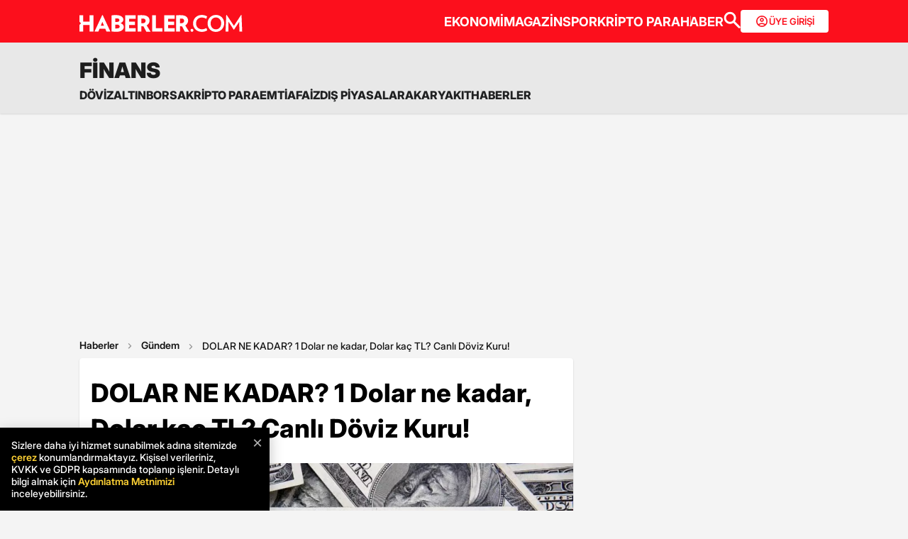

--- FILE ---
content_type: text/html; charset=utf-8
request_url: https://www.haberler.com/haberler/dolar-ne-kadar-1-dolar-ne-kadar-dolar-kac-tl-16607573-haberi/
body_size: 25684
content:
<!doctype html><html lang="tr"><head><meta name="viewport" content="width=device-width, initial-scale=1.0" /><link rel="preload" href="https://www.haberler.com/mstatic/assets/fonts/Inter_28pt-Regular.woff2" as="font" type="font/woff2" crossorigin="anonymous" /><link rel="preload" href="https://www.haberler.com/mstatic/assets/fonts/Inter_28pt-Medium.woff2" as="font" type="font/woff2" crossorigin="anonymous" /><link rel="preload" href="https://www.haberler.com/mstatic/assets/fonts/Inter_28pt-Bold.woff2" as="font" type="font/woff2" crossorigin="anonymous" /><link rel="preload" href="https://www.haberler.com/mstatic/assets/fonts/Inter_28pt-SemiBold.woff2" as="font" type="font/woff2" crossorigin="anonymous" /><link rel="preload" href="https://www.haberler.com/mstatic/assets/fonts/Inter_28pt-Black.woff2" as="font" type="font/woff2" crossorigin="anonymous" /><link rel="preload" href="https://www.haberler.com/mstatic/assets/fonts/Inter_28pt-ExtraBold.woff2" as="font" type="font/woff2" crossorigin="anonymous" /><style>@font-face{font-family:Inter;src:url('/mstatic/assets/fonts/Inter_28pt-Medium.woff2') format('woff2'),url('/mstatic/assets/fonts/Inter_28pt-Medium.woff') format('woff');font-weight:500;font-style:normal;font-display:swap}@font-face{font-family:Inter;src:url('/mstatic/assets/fonts/Inter_28pt-SemiBold.woff2') format('woff2'),url('/mstatic/assets/fonts/Inter_28pt-SemiBold.woff') format('woff');font-weight:600;font-style:normal;font-display:swap}@font-face{font-family:Inter;src:url('/mstatic/assets/fonts/Inter_28pt-Bold.woff2') format('woff2'),url('/mstatic/assets/fonts/Inter_28pt-Bold.woff') format('woff');font-weight:700;font-style:normal;font-display:swap}@font-face{font-family:Inter;src:url('/mstatic/assets/fonts/Inter_28pt-ExtraBold.woff2') format('woff2'),url('/mstatic/assets/fonts/Inter_28pt-ExtraBold.woff') format('woff');font-weight:800;font-style:normal;font-display:swap}@font-face{font-family:Inter;src:url('/mstatic/assets/fonts/Inter_28pt-Black.woff2') format('woff2'),url('/mstatic/assets/fonts/Inter_28pt-Black.woff') format('woff');font-weight:900;font-style:normal;font-display:swap}.header-menu li:not(:last-child)::after,.top-menu li:not(:last-child) a::after{content:"";position:absolute;right:0;margin-right:-15px;top:50%;transform:translateY(-50%);height:15px;width:1px}.has-dropdown,.header-menu li,.menu-container,.search-container,.top-menu li{position:relative}.category-dropdown,header{position:fixed;z-index:1000}.all-category-title,.title-bar button{border:none;background:0 0;font-size:16px}.category-column a,.header-menu li a,.subheading-left a,.top-menu li a{text-decoration:none}header{width:100%;top:0}body.scroll-locked{touch-action:none;overscroll-behavior:contain}.top-section{background:#fc0f1c;width:100%;height:60px}.red-container{display:flex;align-items:center;justify-content:space-between;max-width:1056px;width:auto;margin:0 auto;height:60px}.menu-container{margin:0 auto;display:grid}.all-category-title,.menu-w,.sub-menu,.title-bar{display:flex}.menu-container h1 a:hover{color:#fc0f1c!important;cursor:pointer}.header-menu,.top-menu{display:flex;justify-content:flex-start;align-items:center;gap:28px;list-style:none;padding:0;margin:0}.top-menu{min-height:18px}.header-menu{gap:10px}.menu-w{align-items:center;justify-content:flex-end;width:100%;min-height:32px;min-width:826px;gap:24px}.logo-w{width:230px;height:24px}.header-menu li,.top-menu li{display:inline-block}.top-menu li a{color:#fff;font-weight:700;font-size:18px}.top-menu li a:hover{color:#fffc}.top-menu li:not(:last-child) a::after{background:rgb(250 198 191 / .6)}.header-menu li a,.header-menu li a span{color:#202122;font-size:16px}.header-menu li:not(:last-child)::after{background:#d4d4d4}.all-category-title{align-items:center;gap:8px;cursor:pointer}.title-bar{justify-content:space-between;align-items:center;width:100%;max-width:1056px;margin:0 auto 24px}.category-dropdown{display:none;top:60px;left:0;width:100vw;max-height:calc(100vh - 60px);overflow-y:auto;background:#e8e8e8;padding:10px 0 40px}.category-list{display:flex;justify-content:flex-start;max-width:1056px;margin:0 auto;padding:0}.category-column{display:flex;flex-direction:column;flex:1;min-width:150px;padding-right:40px;position:relative}.category-column a{color:#333;font-size:14px!important;padding:10px 0;font-weight:700;transition:color .2s ease-in-out}.category-dropdown a::after{content:none!important}.category-column a:hover,.has-dropdown a span:hover,.header-menu li a:hover,.mobile-menu-items a:hover,.new3category-box-container a:hover,button.all-category-title:hover span.font-bold{color:#fc0f1c}button.all-category-title:hover img{content:url(/mstatic/assets/img/headericons/all-red.svg)}.category-dropdown.is-open,.desktop-search-container.active{display:block}.new3category-box-container{max-width:1056px;width:100%;display:grid;grid-template-columns:repeat(4,1fr);align-items:stretch;gap:10px;margin:0 auto 24px;font-size:16px;line-height:16px;font-weight:700;padding-bottom:24px;border-bottom:1px solid #d4d4d4}.new3category-box-container a{font-size:16px;padding:10px 0}.member-login-button{display:flex;align-items:center;justify-content:center;gap:10px;border-radius:4px;background:#fff;border:none;color:#fc0f1c;font-size:13px;font-weight:600;flex-shrink:0;flex-grow:0;width:124px;max-width:124px;min-width:124px;height:32px;padding:10px}.member-login-button .icon{width:20px;height:20px}.member-login-button .icon svg{width:20px;height:20px;fill:currentColor}.desktop-search-container{display:none;position:fixed;top:52px;left:0;width:100%;background-color:#f7f7f7;box-shadow:0 4px 15px rgb(0 0 0 / .1);z-index:999;padding:20px 0}.search-content-wrapper{width:90%;max-width:1200px;margin:0 auto}.bottom-header,.search-bar-desktop.active{max-width:1056px;width:100%}.search-input-area{display:flex;align-items:center;background-color:#fff;border:1px solid #ddd;border-radius:5px}.icon-search-glass{padding:0 10px;display:flex;align-items:center}.search-input{flex:1;border:none;padding:10px;font-size:16px;outline:0}.search-button{background-color:red;color:#fff;border:none;padding:10px 20px;border-radius:0 5px 5px 0;cursor:pointer;font-size:16px}.close-button{background-color:#fff0;border:none;font-size:24px;color:#888;cursor:pointer;padding:0 15px}.mobile-search-button{background-color:#fc0f1c;border-radius:4px;border:0;color:#fff;padding:6px 12px}.bottom-section{background:#e8e8e8;box-shadow:0 1px 2px 0 rgb(0 0 0 / .12);width:100%;height:44px}.bottom-header{font-size:16px;font-weight:700;padding:10px 0}.search-desktop-container{display:none;width:100%;height:98px;position:fixed;justify-content:center;gap:12px;top:8px;left:0;background-color:#e8e8e8;margin:52px auto 0;padding:24px 12px;box-shadow:0 5px 21px -7px rgb(0 0 0 / .68);z-index:1000;opacity:0;pointer-events:none}.search-bar-desktop,.subheading-right{align-items:center;display:flex;box-sizing:border-box}.search-desktop-container.active{display:flex;opacity:1;pointer-events:auto}#searchform{width:100%;max-width:1036px}.search-bar-desktop{height:50px;border:1px solid #d1d1d1;border-radius:6px;background:#fff;padding:8px 12px;outline:0}.search-bar-desktop input[type=search]{padding:8px 12px;height:34px;background-color:#fff;color:#878787;font-size:16px;border:none;box-sizing:border-box;width:100%;display:inline-block;outline:0}.search-input-button{background:0 0;border:none;cursor:pointer;padding:0;width:24px;height:24px}input[type=search]::-webkit-search-cancel-button{-webkit-appearance:none;appearance:none}input[type=search]::-ms-clear{display:none;width:0;height:0}.subheading-right{max-width:81.25rem;width:100%;border-radius:.625rem;font-size:1rem;font-weight:700;line-height:1.3;justify-content:flex-start}.subheading-left{display:flex;align-items:center;justify-content:flex-start;width:15.625rem;height:2.5rem;border-top-left-radius:.625rem;border-bottom-left-radius:.625rem;padding-left:89px;box-sizing:border-box}.subheading-left a{display:block;font-size:1.3125rem;line-height:1.7}.subheading-double{padding-top:30px;z-index:999;border-bottom-left-radius:0}.corporate-mobile,.hb-mobile-header,.list-box,.mobile-about,.mobile-seperator{display:none}@media (max-width:380px){.new3category-box-container{grid-template-columns:none!important}}@media (max-width:1024px){.nav-menu,header{height:52px}#mobile-header #mobile-menu-toggle,#mobile-header #mobile-search-button{top:12px;text-align:center;border:none;background:0 0;position:fixed;display:block}.nav-menu,.overlay{left:0;top:0;width:100%}.hb-mobile-header{display:block}.nav-menu{position:fixed;right:0;z-index:3;background:#fe0000}#mobile-header #mobile-menu-toggle{width:24px;height:24px;left:16px}#mobile-header .logo{position:fixed;top:15px;left:50%;transform:translateX(-50%);z-index:3}.bottom-section,.mobile-menu-items a.active::after,.mobile-menu-items a.no-separator::after,.search-bar-desktop,.search-container.hidden,.top-section{display:none}#mobile-header #mobile-search-button{right:16px}#mobile-header #mobile-menu-toggle i{font-size:40px;color:#fff}#mobile-menu{position:fixed;top:52px;left:-314px;right:auto;width:100%;max-width:314px;height:calc(100% - 50px);bottom:0;z-index:10;overflow-y:auto;background-color:#fff;transition:transform .34s,opacity .34s;opacity:0}#mobile-menu.active{transform:translateX(314px);opacity:1}.sidebar-menu{list-style:none;margin:0;padding:0 0 24px}.sidebar-menu li{background:#fff;border-bottom:1px solid #efefef}.sidebar-menu li:first-child a{border-top:none}.sidebar-menu li a{padding:10px 16px;display:block;color:#000;text-decoration:none;font-size:18px;font-weight:600}.sidebar-menu li a img{padding-right:10px;vertical-align:middle;width:30px;height:30px}.uye-girisi a{background-color:#3fc277!important}.arrow{font-size:27px;line-height:0;position:relative;display:inline-block;margin-left:2px;transform:translateY(3px);font-weight:300;color:#fff}.app-logo,.social-logo{display:grid;text-align:center}.social-logo{grid-template-columns:repeat(4,1fr);margin-bottom:24px}.social-logo a img{width:48px;height:48px}.app-logo{grid-template-columns:repeat(3,1fr);margin:10px auto;padding:0 5px}.app-logo a img{width:80px;height:26px}.overlay{visibility:hidden;position:fixed;height:100%;background-color:rgb(0 0 0 / .5);z-index:2;-webkit-transition:opacity .34s;transition:opacity .34s}.overlay.active{visibility:visible;opacity:1;transition-delay:0s}.search-container{position:fixed;top:0;width:100%;background-color:#f6f6f6;margin:52px auto 0;padding:16px 12px 24px;box-shadow:0 5px 21px -7px rgb(0 0 0 / .68);transition:transform .34s,opacity .34s;transform:translateY(0);opacity:1;z-index:1000}.mobile-search,.search-input{padding:8px 12px;background-color:#fff}.search-close{display:flex;justify-content:flex-end;width:100%;margin-bottom:8px}.search-input{border:1px solid #d1d1d1;border-radius:6px;display:flex;justify-content:center;align-items:center;gap:10px}.mobile-search,.mobile-search:focus{outline:0;border:none}.mobile-search{height:34px;color:#878787;font-size:16px;box-sizing:border-box;width:100%;display:inline-block}.mobile-menu-container{display:flex;align-items:flex-start;overflow-x:auto;white-space:nowrap;padding:12px 16px;background-color:#e5e5e6;text-align:center;font-size:16px;font-weight:500;line-height:20px;letter-spacing:-.08px;margin-top:52px}.mobile-menu-items a{display:inline-block;position:relative;padding:0 15px;color:#000;text-decoration:none;font-weight:700;transition:background-color .3s}.mobile-menu-items a:not(:last-child)::after{content:"";position:absolute;right:0;height:24px;width:.031rem;background-color:#3c3c435c}.mobile-menu-items a:first-child{padding-left:0}.mobile-menu-items a.active{border-radius:6px;border:.5px solid;box-shadow:0 3px 8px 0 rgb(0 0 0 / .12),0 3px 1px 0 rgb(0 0 0 / .04);background-color:#fff;padding:8px 12px;font-weight:600}.topBar{top:41px;z-index:399;margin-bottom:0;position:fixed}.hbFinanceTopBar{width:calc(100% + 30px);margin:52px -15px 0;padding-bottom:5px!important;display:flex;align-items:center;overflow:auto;background:#fff}.topBar .hbFinanceTopBar span{color:#000;margin-bottom:3px;font-size:13px;white-space:nowrap}}@media (min-width:1025px) and (max-width:1080px){.has-dropdown span,.header-menu li a{font-size:14px}.menu-container,.red-container{padding-left:16px;padding-right:16px}}@media (min-width:1085px) and (max-width:1269px){.header{font-size:1rem}.top-menu{margin:0}.bottom-header,.subheading-right{font-size:.8rem}}.mb-0{margin-bottom:0!important}.mb-3{margin-bottom:3px!important}.mb-10{margin-bottom:10px!important}.mb-12{margin-bottom:12px!important}.mb-16{margin-bottom:16px!important}.mb-18{margin-bottom:18px!important}.mb-20{margin-bottom:20px!important}.mb-24{margin-bottom:24px!important}.mb-32{margin-bottom:32px!important}.mb-36{margin-bottom:36px!important}.mb-82{margin-bottom:82px!important}.mb-n-3{margin-bottom:-3px!important}.mb-n-6{margin-bottom:-6px!important}.mt-0{margin-top:0!important}.mt-2{margin-top:2px!important}.mt-5{margin-top:5px!important}.mt-12{margin-top:12px!important}.mt-24{margin-top:24px!important}.mt-30{margin-top:30px!important}.mr-0{margin-right:0!important}.mr-6{margin-right:6px!important}.mr-24{margin-right:24px!important}.ml-0{margin-left:0!important}.ml-10{margin-left:10px!important}.mx-0{margin-left:0!important;margin-right:0!important}.mx-12{margin-left:12px!important;margin-right:12px!important}.mx-24{margin-left:24px!important;margin-right:24px!important}.mx-auto{margin:0 auto!important}.my-0{margin-top:0!important;margin-bottom:0!important}.my-16{margin-top:16px!important;margin-bottom:16px!important}.my-24{margin-top:24px!important;margin-bottom:24px!important}.m-0{margin:0!important}.pb-0{padding-bottom:0!important}.pb-24{padding-bottom:24px!important}.pt-0{padding-top:0!important}.pt-5{padding-top:5px!important}.pt-8{padding-top:8px!important}.pt-30{padding-top:30px!important}.pr-0{padding-right:0!important}.pr-6{padding-right:6px!important}.pl-0{padding-left:0!important}.px-16{padding-left:16px!important;padding-right:16px!important}.px-10{padding-left:10px!important;padding-right:10px!important}.px-24{padding-left:24px!important;padding-right:24px!important}.px-0{padding-left:0!important;padding-right:0!important}.py-0{padding-top:0!important;padding-bottom:0!important}.py-12{padding-top:12px!important;padding-bottom:12px!important}.py-24{padding-top:24px!important;padding-bottom:24px!important}.p-0{padding:0!important}.p-16{padding:16px!important}.p-20{padding:20px!important}.p-24{padding:24px!important}.d-block{display:block!important}.d-none{display:none!important}.d-flex{display:flex!important}.d-grid{display:grid!important}.flex-wrap{flex-wrap:wrap!important}.align-items-center{align-items:center!important}.align-content-center{align-content:center!important}.gap-8{gap:8px!important}.gap-12{gap:12px!important}.gap-16{gap:16px!important}.gap-24{gap:24px!important}.gap-28{gap:28px!important}.justify-content-between{justify-content:space-between!important}.justify-content-end{justify-content:end!important}.position-relative{position:relative!important}.position-absolute{position:absolute!important}.position-static{position:static!important}.font-bold{font-weight:700!important}.font-bolder{font-weight:800!important}.font-boldest{font-weight:900!important}.font-normal{font-weight:400!important}.font-medium{font-weight:500!important}.text-center{text-align:center!important}.text-right{text-align:right!important}.text-left{text-align:left!important}.font-12px{font-size:12px!important}.font-14px{font-size:14px!important}.font-16px{font-size:16px!important}.font-20px{font-size:20px!important}.font-24px{font-size:24px!important}.font-30px{font-size:30px!important}.text-yellow{color:#fdbe1c!important}.text-white{color:#fff!important}.text-light{color:#5d5d5d!important}.text-dark{color:#1d1d1d!important}.text-black{color:#000!important}.text-gray{color:#888!important}.text-red{color:#fb0d1b!important}.text-green{color:#2ba339!important}.text-decoration-none,a{text-decoration:none!important}.border-left-red{border-left:4px solid #fb0d1b!important}.border-top-red{border-top:4px solid #fb0d1b!important}.bg-black{background-color:#000!important}.bg-white{background:#fff!important}.bg-red{background:#fc0f1c!important}.hover-none:hover,.shadow-0{box-shadow:none!important}.w-0{width:unset!important}.w-100{width:100%!important}.w-auto{width:auto!important}.h-100{height:100%!important}.h-44px{height:44px!important}.h-100px{height:100px!important}.h-132px{height:132px!important}.h-auto{height:auto!important}.img-fluid,footer{height:auto;width:100%}.max-w-1056{max-width:1056px!important}.border-none{border:none!important}.cursor-pointer{cursor:pointer!important}.float-left{float:left!important}.aspect-wide{aspect-ratio:16/9!important}.line-height-default{line-height:140%!important}.line-height-none{line-height:0!important}.circle{border:1px solid #000;border-radius:50%}@media only screen and (max-width:767px){.d-md-block{display:block!important}.d-md-none{display:none!important}.d-md-flex{display:flex!important}.d-md-grid{display:grid!important}.scroll-md-x{width:100%;overflow-x:auto;white-space:nowrap}.p-md-16,.px-md-16{padding-right:16px!important;padding-left:16px!important}.px-md-0{padding-right:0!important;padding-left:0!important}.py-md-0{padding-top:0!important;padding-bottom:0!important}.mt-md-0{margin-top:0!important}.mt-md-16{margin-top:16px!important}.mt-md-24{margin-top:24px!important}.mt-md-26{margin-top:26px!important}.mb-md-0{margin-bottom:0!important}.mb-md-12{margin-bottom:12px!important}.mb-md-16{margin-bottom:16px!important}.mb-md-18{margin-bottom:18px!important}.mb-md-24{margin-bottom:24px!important}.mx-md-16{margin-left:16px!important;margin-right:16px!important}.max-md-w-0{max-width:unset!important}.font-md-26px{font-size:26px!important}.font-md-18px{font-size:18px!important}.text-md-left{text-align:left!important}.align-items-md-start{align-items:start!important}.justify-content-md-end{justify-content:end!important}.aspect-md-none{aspect-ratio:unset!important}}@media only screen and (max-width:992px){.d-lg-block{display:block!important}.d-lg-none{display:none!important}.d-lg-flex{display:flex!important}}@media only screen and (max-width:1024px){.d-xl-none{display:none!important}.pb-xl-0{padding-bottom:0!important}.px-xl-0{padding-left:0!important;padding-right:0!important}.mb-xl-24{margin-bottom:24px!important}.bg-xl-white{background-color:#fff!important}}a,body{color:#333}*,body{margin:0}body,h1,h2,h3,h4,h5,h6,textarea{font-family:Inter,sans-serif}*{padding:0;box-sizing:border-box}body{font-weight:400;font-size:18px;background-color:#f4f4f4;overflow-x:hidden}h1,h2,h3,h4,h5,h6{font-weight:700;line-height:140%;color:#333}h1{font-size:36px}h2{font-size:26px}h3{font-size:22px}h4{font-size:20px}h5{font-size:18px}h6{font-size:16px}.notification-popup{display:flex;max-width:480px;width:100%;height:178px;padding:16px;border-radius:0 0 20px 20px;border:3px solid #fb0d1b;background:#fff;margin:auto;box-shadow:0 0 10px 0 #959595;position:fixed;top:-150px;left:50%;transform:translateX(-50%);z-index:9999;opacity:0;visibility:hidden}.notification-popup.show{top:0;opacity:1;visibility:visible}.notification-popup .popup-logo{width:60px;height:60px;margin-right:24px}.notification-popup .popup-icerik{display:flex;flex-direction:column}.notification-popup .popup-icerik span{font-size:18px;font-weight:600;padding-bottom:8px;margin-bottom:8px;border-bottom:1px solid #fb0d1b;line-height:150%}.notification-popup .popup-icerik p{font-size:14px;line-height:150%;margin-bottom:16px}.notification-popup .popup-icerik .button-group{display:flex;justify-content:flex-end}.notification-popup #popup-close{font-size:14px;color:#888;padding:10px 24px;border:none;background-color:#fff;cursor:pointer}.notification-popup #popup-allow{background-color:#fb0d1b;font-size:16px;font-weight:600;border:none;color:#fff;padding:10px 24px;border-radius:5px;margin-left:8px;cursor:pointer}.bottom-container,.footer-text{text-align:center;font-size:13px}footer{color:#000;font-size:13px;background-color:#fff;clear:both}footer#footer{position:sticky;bottom:0}.footer-container{max-width:1056px;width:100%;margin:0 auto;padding:24px 0}.footer-section{display:flex;align-items:center;gap:24px}.footer-section.about h2{font-size:20px;font-weight:700;padding:0 10px 0 16px}.footer-section.about p{font-size:13px;font-weight:500;color:#5d5d5d}.about-list{display:flex;justify-content:flex-end;padding:0;margin:0 0 0 auto;align-items:center}.news-container,.news-detail-container{width:100%;justify-content:space-between;display:grid}.about-list li{position:relative;padding-left:25px;list-style:none}.about-list li a,.news-item a{text-decoration:none;color:#000}.about-list li:first-child{padding-left:0}.about-list li:not(:first-child)::before{content:"";position:absolute;left:10px;top:50%;transform:translateY(-50%);border:1px solid #000;width:2px;height:2px;border-radius:50%;background-color:#000}.news-container{grid-template-columns:repeat(6,1fr);gap:30px}.news-detail-container{grid-template-columns:repeat(4,1fr)}.news-item{font-size:14px;font-weight:700}.news-item ul{margin:16px 0 0;padding-inline-start:0}.news-item-file ul{display:flex;justify-content:space-between}.news-item li:last-child,.news-item-file ul li{padding-bottom:0}.news-item li{list-style-type:none;padding-bottom:12px}.news-item li a{font-size:14px;font-weight:400;color:#000;text-decoration:none}.follow-container{display:grid;grid-template-columns:repeat(5,50%);gap:12px;width:1056px}.follow-items h2,.follow-items p{font-size:13px;font-weight:700}.follow-items p{font-weight:500;color:#454545;padding-top:13px}.follow-items .app,.follow-items .icon{display:flex;align-items:center;gap:10px;margin:12px 0}.bottom-container{display:inline-block;width:100%}.bottom-container p{font-weight:700;color:#454545}.section-seperator{width:100%;height:1px;background-color:#e2e2e2;margin:24px 0}.footer-menu-container{display:flex;flex-direction:column;align-items:center;justify-content:center;margin-top:20px}.footer-text{margin:10px 0;font-weight:700}.bottom-menu{display:flex;gap:5px;align-items:center;margin:0 20px}.footer-menu{display:flex;gap:5px;align-items:center}.footer-menu-item{text-decoration:none;color:#333;font-weight:700}.separator{width:1px;height:10px;background-color:#333;align-self:center}.bottom-menu-text{font-weight:400;text-decoration:none;color:#333}.hbftTerms{text-align:center;padding-bottom:100px}.hata-bildir{margin-bottom:10px}@media (max-width:767px){.category-list,.new3category-box-container{grid-template-columns:repeat(2,1fr)}.category-list{display:grid}footer#footer{padding:16px}.footer-container{flex-direction:column;max-width:100%;background-color:#fff}.footer-section{display:block}.footer-section.about{border-left:none;height:auto}.footer-section.about a img,.footer-section.about p,.news-item-file{display:none}.list-box,.mobile-about{display:flex;width:100%}.mobile-about{align-items:center;background-color:#fff;height:37px;justify-content:space-between;margin-bottom:12px}.mobile-about h2{font-size:20px;font-weight:700;padding:0 10px 0 16px}.mobile-about p{font-size:10px;font-weight:400;color:#5d5d5d}.about-list{margin-left:0;font-size:12px;justify-content:flex-start}.footer-section .news-item ul,.footer-section.about ul.about-list{padding:0!important}.about-list li{padding-left:24px}.follow-container{grid-template-columns:repeat(1,1fr);gap:0;width:100%}.news-container,.news-detail-container{grid-template-columns:repeat(2,1fr);gap:32px}.follow-items .app,.follow-items .icon{margin:16px 0 0}.news-container{width:100%}.corporate-mobile{display:grid;width:100%}.news-mobile-item{font-size:14px;font-weight:700}.news-mobile-item ul{margin:16px 0 0;padding-inline-start:0}.news-mobile-item li{list-style-type:none;padding-bottom:12px}.news-mobile-item li:last-child{padding-bottom:0}.news-mobile-item li a{font-size:13px;font-weight:400;color:#000;text-decoration:none}.mobile-seperator{display:block;width:100%;height:1px;background-color:#e2e2e2;margin:20px 0}.footer-info,.footer-links{display:flex;justify-content:center;gap:5px}.footer-info{align-items:center}.hata-bildir{margin-left:0}}@media (min-width:768px) and (max-width:1024px){.about-list{font-size:11px}.footer-section.about p{font-size:12px}.footer-container{padding:16px 24px}.news-container{grid-template-columns:repeat(6,1fr);gap:20px}}@media (max-width:372px){.about-list li{padding-left:12px}.about-list li:not(:first-child)::before{left:4px}}</style><meta charset="UTF-8"><title>DOLAR NE KADAR? 1 Dolar ne kadar, Dolar kaç TL? Canlı Döviz Kuru! - Haberler</title><link rel="canonical" href="https://www.haberler.com/haberler/dolar-ne-kadar-1-dolar-ne-kadar-dolar-kac-tl-16607573-haberi/" /><meta name="viewport" content="width=device-width,minimum-scale=1,initial-scale=1"><meta name="robots" content="max-image-preview:large"><meta name="title" content="DOLAR NE KADAR? 1 Dolar ne kadar, Dolar kaç TL? Canlı Döviz Kuru! - Haberler"><meta name="description" content="1 dolar kaç TL ve dolar ne kadar oldu soruları gündemde yer alıyor. Döviz kurlarındaki güncel durum ve doların TL karşısındaki değeri merak ediliyor. Dolar kaç TL ve 1 dolar ne kadar olduğunu öğrenmek için haberler.com'u takip edebilirsiniz. Peki, Dolar ne kadar? 1 Dolar ne kadar, Dolar kaç TL? Canlı Döviz Kuru!" /><meta name="datePublished" content="2023-12-08T10:56:00+0300" /><meta name="dateModified" content="2023-12-08T10:59:00+0300" /><meta name="dateCreated" content="2023-12-08T10:56:00+03:00" /><meta name="dateUpdated" content="2023-12-08T10:59:00+03:00" /><meta name="keywords" content="Türkiye Cumhuriyet Merkez Bankası,turkiye-cumhuriyet-merkez-bankasi,Amerika Birleşik Devletleri,amerika-birlesik-devletleri,Türkiye Bankalar Birliği,turkiye-bankalar-birligi,Hafize Gaye Erkan,hafize-gaye-erkan,Ekonomi,ekonomi,Sterlin,sterlin,Aralık,aralik,Dünya,dunya,Eylül,eylul,TCMB,tcmb,Fed,fed,Gündem,Haber"><meta name="articleSection" content="news"><meta name="url" content="https://www.haberler.com/haberler/dolar-ne-kadar-1-dolar-ne-kadar-dolar-kac-tl-16607573-haberi/" /><meta property="og:url" content="https://www.haberler.com/haberler/dolar-ne-kadar-1-dolar-ne-kadar-dolar-kac-tl-16607573-haberi/" /><meta property="og:site_name" content="Haberler" /><meta property="og:locale" content="tr_TR" /><meta property="og:type" content="article" /><meta property="og:title" content="DOLAR NE KADAR? 1 Dolar ne kadar, Dolar kaç TL? Canlı Döviz Kuru!" /><meta property="og:description" content="1 dolar kaç TL ve dolar ne kadar oldu soruları gündemde yer alıyor. Döviz kurlarındaki güncel durum ve doların TL karşısındaki değeri merak ediliyor. Dolar kaç TL ve 1 dolar ne kadar olduğunu öğrenmek için haberler.com'u takip edebilirsiniz. Peki, Dolar ne kadar? 1 Dolar ne kadar, Dolar kaç TL? Canlı Döviz Kuru!" /><meta property="og:image" content="https://foto.haberler.com/haber/2023/12/08/dolar-ne-kadar-1-dolar-ne-kadar-dolar-kac-tl-16607573_2673_amp.jpg" /><meta property="og:image:alt" content="DOLAR NE KADAR? 1 Dolar ne kadar, Dolar kaç TL? Canlı Döviz Kuru!" /><meta property="og:image:secure_url" content="https://foto.haberler.com/haber/2023/12/08/dolar-ne-kadar-1-dolar-ne-kadar-dolar-kac-tl-16607573_2673_amp.jpg" /><meta property="og:image:width" content="1200" /><meta property="og:image:height" content="675" /><meta property="og:image:type" content="image/jpeg" /><meta name="twitter:image" content="https://foto.haberler.com/haber/2023/12/08/dolar-ne-kadar-1-dolar-ne-kadar-dolar-kac-tl-16607573_2673_amp.jpg" /><meta name="image" content="https://foto.haberler.com/haber/2023/12/08/dolar-ne-kadar-1-dolar-ne-kadar-dolar-kac-tl-16607573_2673_amp.jpg" /><meta property="og:video" content="https://izle.haberler.com/2023/12/08/dolar-ne-kadar-1-dolar-ne-kadar-dolar-kac-tl-6885-16607573.mp4" /><meta property="og:video:secure_url" content="https://izle.haberler.com/2023/12/08/dolar-ne-kadar-1-dolar-ne-kadar-dolar-kac-tl-6885-16607573.mp4" /><meta property="og:video:type" content="video/mp4" /><meta property="og:video:width" content="640" /><meta property="og:video:height" content="360" /><meta property="article:published_time" content="2023-12-08T10:56:00+03:00" /><meta property="article:modified_time" content="2023-12-08T10:59:00+03:00" /><meta property="article:author" content="https://www.facebook.com/Haberler" /><meta property="article:publisher" content="https://www.facebook.com/Haberler" /><meta property="article:section" content="Gündem" /><meta property="article:tag" content="Türkiye Cumhuriyet Merkez Bankası,turkiye-cumhuriyet-merkez-bankasi,Amerika Birleşik Devletleri,amerika-birlesik-devletleri,Türkiye Bankalar Birliği,turkiye-bankalar-birligi,Hafize Gaye Erkan,hafize-gaye-erkan,Ekonomi,ekonomi,Sterlin,sterlin,Aralık,aralik,Dünya,dunya,Eylül,eylul,TCMB,tcmb,Fed,fed,Gündem,Haber,Gündem" /><meta property="article:content_tier" content="free" /><meta property="fb:page_id" content="116642265047044" /><meta property="fb:app_id" content="1094461860619988" /><meta name="twitter:card" content="summary_large_image" /><meta name="twitter:site" content="@Haberler" /><meta name="twitter:creator" content="@Haberler" /><meta name="twitter:title" content="DOLAR NE KADAR? 1 Dolar ne kadar, Dolar kaç TL? Canlı Döviz Kuru!" /><meta name="twitter:description" content="1 dolar kaç TL ve dolar ne kadar oldu soruları gündemde yer alıyor. Döviz kurlarındaki güncel durum ve doların TL karşısındaki değeri merak ediliyor. Dolar kaç TL ve 1 dolar ne kadar olduğunu öğrenmek için haberler.com'u takip edebilirsiniz. Peki, Dolar ne kadar? 1 Dolar ne kadar, Dolar kaç TL? Canlı Döviz Kuru!" /><meta name="twitter:image:alt" content="DOLAR NE KADAR? 1 Dolar ne kadar, Dolar kaç TL? Canlı Döviz Kuru!" /><meta name="twitter:url" content="https://www.haberler.com/haberler/dolar-ne-kadar-1-dolar-ne-kadar-dolar-kac-tl-16607573-haberi/" /><meta property="al:ios:url" content="ios-app://app.ym.haberler/http/haberler.com/haberler/dolar-ne-kadar-1-dolar-ne-kadar-dolar-kac-tl-16607573-haberi/" /><meta property="al:ios:app_store_id" content="339144085" /><meta property="al:ios:app_name" content="Haberler" /><meta property="al:android:url" content="android-app://app.ym.haberler/http/haberler.com/haberler/dolar-ne-kadar-1-dolar-ne-kadar-dolar-kac-tl-16607573-haberi/" /><meta property="al:android:app_name" content="Haberler" /><meta property="al:android:package" content="tr.com.yenimedya.haberler" /><meta property="al:web:url" content="https://www.haberler.com/haberler/dolar-ne-kadar-1-dolar-ne-kadar-dolar-kac-tl-16607573-haberi/" /><meta name="twitter:dnt" content="on"><meta name="twitter:app:country" content="TR"><meta name="twitter:app:name:iphone" content="Haberler"><meta name="twitter:app:id:iphone" content="339144085"><meta name="twitter:app:url:iphone" content="ios-app://app.ym.haberler/http/haberler.com/haberler/dolar-ne-kadar-1-dolar-ne-kadar-dolar-kac-tl-16607573-haberi/"><meta name="twitter:app:name:ipad" content="Haberler"><meta name="twitter:app:id:ipad" content="339144085"><meta name="twitter:app:url:ipad" content="ios-app://app.ym.haberler/http/haberler.com/haberler/dolar-ne-kadar-1-dolar-ne-kadar-dolar-kac-tl-16607573-haberi/"><meta name="twitter:app:name:googleplay" content="Haberler"><meta name="twitter:app:id:googleplay" content="tr.com.yenimedya.haberler"><meta name="twitter:app:url:googleplay" content="android-app://app.ym.haberler/http/haberler.com/haberler/dolar-ne-kadar-1-dolar-ne-kadar-dolar-kac-tl-16607573-haberi/"><meta name="url" content="https://www.haberler.com/haberler/dolar-ne-kadar-1-dolar-ne-kadar-dolar-kac-tl-16607573-haberi/"><link rel="alternate" href="android-app://app.ym.haberler/http/haberler.com/haberler/dolar-ne-kadar-1-dolar-ne-kadar-dolar-kac-tl-16607573-haberi/" /><link rel="alternate" href="ios-app://app.ym.haberler/http/haberler.com/haberler/dolar-ne-kadar-1-dolar-ne-kadar-dolar-kac-tl-16607573-haberi/" /><link rel="amphtml" href="https://www.haberler.com/amp/dolar-ne-kadar-1-dolar-ne-kadar-dolar-kac-tl-16607573-haberi/" /><link rel="icon" type="image/png" sizes="16x16" href="https://www.haberler.com/mstatic/favicons/favicon_02.ico"><script type="text/javascript">(function (w, d, s, l, i) { w[l] = w[l] || []; w[l].push({ 'gtm.start': new Date().getTime(), event: 'gtm.js' }); var f = d.getElementsByTagName(s)[0], j = d.createElement(s), dl = l != 'dataLayer' ? '&l=' + l : ''; j.defer = true; j.src = 'https://www.googletagmanager.com/gtm.js?id=' + i + dl; f.parentNode.insertBefore(j, f); })(window, document, 'script', 'dataLayer', 'GTM-KSKB5QB'); window.dataLayer = window.dataLayer || []; function gtag() { dataLayer.push(arguments); } gtag('js', new Date()); gtag('config', 'G-FFKENFZBJW'); </script><script>document.addEventListener("DOMContentLoaded", function () { var yorumEvent = false; function kontrol() { if (yorumEvent) return; var bolum = document.querySelector("[id$='ucYorumlar']"); if (!bolum) return; var rect = bolum.getBoundingClientRect(); if (rect.top < window.innerHeight) { gtag('event', 'view_hd_yorum_bloku'); yorumEvent = true; window.removeEventListener("scroll", kontrol); } } window.addEventListener("scroll", kontrol); kontrol(); }); </script><script type="application/ld+json">{ "@context": "https://schema.org", "@graph": [ { "@type": "NewsArticle", "articleSection":"Gündem", "headline": "DOLAR NE KADAR? 1 Dolar ne kadar, Dolar kaç TL? Canlı Döviz Kuru!", "description": "1 dolar kaç TL ve dolar ne kadar oldu soruları gündemde yer alıyor. Döviz kurlarındaki güncel durum ve doların TL karşısındaki değeri merak ediliyor. Dolar kaç TL ve 1 dolar ne kadar olduğunu öğrenmek için haberler.com'u takip edebilirsiniz. Peki, Dolar ne kadar? 1 Dolar ne kadar, Dolar kaç TL? Canlı Döviz Kuru!", "keywords":["Türkiye Cumhuriyet Merkez Bankası","turkiye-cumhuriyet-merkez-bankasi","Amerika Birleşik Devletleri","amerika-birlesik-devletleri","Türkiye Bankalar Birliği","turkiye-bankalar-birligi","Hafize Gaye Erkan","hafize-gaye-erkan","Ekonomi","ekonomi","Sterlin","sterlin","Aralık","aralik","Dünya","dunya","Eylül","eylul","TCMB","tcmb","Fed","fed","Gündem","Haber","Gündem"], "articleBody":"Dolar kaç TL ve 1 dolar ne kadar olduğu merak ediliyor. Güncel döviz kuru fiyatlarını takip etmek için haberler.com'dan ulaşabilirsiniz. Dolar kaç TL? 1 dolar ne kadar? 8 Aralık 2023 dolar kaç TL? sorularına yanıt aranıyor. Merak edilen dolar kaç TL ve 1 dolar ne kadar olduğu araştırılıyor. Dolar kaç TL? 1 dolar ne kadar? 8 Aralık 2023 dolar kaç TL? Detaylar haberimizdedir… DOLAR KAÇ TL? Dün yatay hareket eden dolar/TL, günü önceki kapanışının hemen üzerinde 28,91'den tamamladı. Dolar/TL, yeni güne ise değer kazancıyla başlamasının ardından 11.30 itibarıyla 28,93'ten işlem görüyor. EURO KAÇ TL? Aynı dakikalarda euro/TL 31,24'ten satılıyor. STERLİN NE KADAR? Sterlin/TL ise 36,46'dan satılıyor.FED'DEN FAİZ ARTIŞI BEKLENMİYORAnalistler, ABD'de iş gücü piyasasındaki soğuma sinyallerine karşın dünya genelindeki ekonomilerin resesyona girip girmeyeceğine yönelik belirsizliklerden dolayı yatırımcıların temkinli davrandığını belirtti. Dün ABD'de açıklanan verilere göre, özel sektör istihdamı, kasımda 103 bin kişiyle piyasa beklentilerinin altında artış kaydetti. ADP özel sektör istihdamı verisine göre, kasımda çalışanların yıllık ücreti yüzde 5,6 arttı. Eylül 2021'den bu yana en düşük yükselişini kaydeden söz konusu ücret artışı, ekimde yüzde 5,7 olmuştu.ABD'de JOLTS açık iş sayısı verilerinin ardından dün açıklanan ADP özel sektör istihdamı verileri de iş gücü piyasasındaki soğumayı destekleyici nitelikte geldi. ABD Merkez Bankasının ( Fed ) iş gücü piyasasındaki soğuma sinyalleriyle şahin para politikasının sonuna geldiğine ilişkin beklentilerin güçlenmeye devam ettiğini ifade eden analistler, ABD'de çalışanların ücret artış hızındaki yavaşlamanın dikkat çekici olduğunu söyledi.Analistler, para piyasalarında, Fed'in yüzde 70 ihtimalle gelecek yıl mart ayında politika faizinde indirimlere başlayabileceğinin fiyatlandığını anımsatarak gelecek iki toplantıda bankanın faizleri sabit bırakacağına ise kesin gözüyle bakıldığını dile getirdi.ERKAN, BANKACILARLA BİR ARAYA GELDİÖte yandan, Türkiye Cumhuriyet Merkez Bankası (TCMB) Başkanı Hafize Gaye Erkan, bankacılık sektöründeki son durumu değerlendirmek üzere Türkiye Bankalar Birliği (TBB) yönetimi ile dün bir araya geldi. TBB'den yapılan açıklamada ifadelerine yer verilen TCMB Başkanı Hafize Gaye Erkan, hem yurt içi yerleşiklerin tasarruf aracı tercihlerindeki hem de yurt dışı yerleşiklerin fon akımlarındaki eğilime değinerek, TL'ye geçişin hedeflere uygun şekilde devam ettiğini belirtti.PİYASALAR VERİ AKIŞINA ODAKLANDIBugün yurt içinde haftalık para ve banka istatistikleri, yurt dışında ise Euro Bölgesi'nde 3. çeyrek Gayrisafi Yurt içi Hasıla (GSYH), ABD'de haftalık işsizlik maaşı başvuruları ve toptan eşya stokları verilerinin takip edileceğini belirten analistler, teknik açıdan dolar endeksinde 103 ve 102 puan seviyelerinin destek, 105 ve 106 puanın direnç konumunda olduğunu kaydetti.", "name": "DOLAR NE KADAR? 1 Dolar ne kadar, Dolar kaç TL? Canlı Döviz Kuru!", "thumbnailUrl":"https://foto.haberler.com/haber/2023/12/08/dolar-ne-kadar-1-dolar-ne-kadar-dolar-kac-tl-16607573_2673_amp.jpg", "inLanguage":"tr-TR", "genre":"news", "publishingPrinciples":"https://www.haberler.com/haberler/yayin-ilkeleri/", "mainEntityOfPage":{ "@type": "WebPage","@id":"https://www.haberler.com/haberler/dolar-ne-kadar-1-dolar-ne-kadar-dolar-kac-tl-16607573-haberi/" }, "hasPart":{ "@type":"WebPageElement", "isAccessibleForFree":true, "cssSelector":"h1, .description, .haber_metni" }, "isFamilyFriendly":"True", "isAccessibleForFree":"True", "dateCreated ": "2023-12-08T10:56:00+03:00", "datePublished": "2023-12-08T10:56:00+03:00", "dateModified": "2023-12-08T10:59:00+03:00", "wordCount": "476", "typicalAgeRange ": "7-", "timeRequired":"PT5M", "image" : { "@type":"ImageObject", "contentUrl":"https://foto.haberler.com/haber/2023/12/08/dolar-ne-kadar-1-dolar-ne-kadar-dolar-kac-tl-16607573_2673_amp.jpg", "caption":"DOLAR NE KADAR? 1 Dolar ne kadar, Dolar kaç TL? Canlı Döviz Kuru!", "name":"DOLAR NE KADAR? 1 Dolar ne kadar, Dolar kaç TL? Canlı Döviz Kuru!", "representativeOfPage":"True", "datePublished": "2023-12-08T10:56:00+03:00", "description": "1 dolar kaç TL ve dolar ne kadar oldu soruları gündemde yer alıyor. Döviz kurlarındaki güncel durum ve doların TL karşısındaki değeri merak ediliyor. Dolar kaç TL ve 1 dolar ne kadar olduğunu öğrenmek için haberler.com'u takip edebilirsiniz. Peki, Dolar ne kadar? 1 Dolar ne kadar, Dolar kaç TL? Canlı Döviz Kuru!", "url":"https://foto.haberler.com/haber/2023/12/08/dolar-ne-kadar-1-dolar-ne-kadar-dolar-kac-tl-16607573_2673_amp.jpg", "width":"1200", "height":"675" }, "video": { "@type": "VideoObject", "name": "DOLAR NE KADAR? 1 Dolar ne kadar, Dolar kaç TL? Canlı Döviz Kuru!", "description": "1 dolar kaç TL ve dolar ne kadar oldu soruları gündemde yer alıyor. Döviz kurlarındaki güncel durum ve doların TL karşısındaki değeri merak ediliyor. Dolar kaç TL ve 1 dolar ne kadar olduğunu öğrenmek için haberler.com'u takip edebilirsiniz. Peki, Dolar ne kadar? 1 Dolar ne kadar, Dolar kaç TL? Canlı Döviz Kuru!", "thumbnailUrl": "https://foto.haberler.com/haber/2023/12/08/dolar-ne-kadar-1-dolar-ne-kadar-dolar-kac-tl-16607573_2673_amp.jpg", "caption": "DOLAR NE KADAR? 1 Dolar ne kadar, Dolar kaç TL? Canlı Döviz Kuru!", "transcript": "DOLAR NE KADAR? 1 Dolar ne kadar, Dolar kaç TL? Canlı Döviz Kuru!", "uploadDate": "2023-12-08T10:56:00+03:00", "dateCreated": "2023-12-08T10:56:00+03:00", "duration":"PT52S","contentURL": "https://izle.haberler.com/2023/12/08/dolar-ne-kadar-1-dolar-ne-kadar-dolar-kac-tl-6885-16607573.mp4", "url": "https://www.haberler.com/haberler/dolar-ne-kadar-1-dolar-ne-kadar-dolar-kac-tl-16607573-haberi/", "inLanguage": "tr-TR", "isFamilyFriendly": "http://schema.org/True", "requiresSubscription": "http://schema.org/False", "playerType": "HTML5 Flash", "width": "640", "height": "360", "publisher": { "@context":"http://schema.org", "@type":"Organization", "image":"https://foto.haberler.com/genel/haberler-com-amp-logo.jpg", "name":"Haberler", "url":"https://www.haberler.com/", "logo":{"@type":"ImageObject","url":"https://foto.haberler.com/genel/haberler-com-amp-logo.jpg","width":"480","height":"60" } } }, "author": { "@type": "Person", "@id": "https://www.haberler.com/editor-haberleri/sena-demiroz/", "name": "Sena Demiröz", "url": "https://www.haberler.com/editor-haberleri/sena-demiroz/" }, "isPartOf": { "@type": ["CreativeWork", "Product"], "name": "Haberler", "productID": "haberler.com:basic" }, "publisher": { "@context":"http://schema.org", "@type":"Organization", "name":"Haberler", "url":"https://www.haberler.com/", "logo":{ "@type":"ImageObject", "url":"https://foto.haberler.com/genel/haberler-com-amp-logo.jpg", "width":"480", "height":"60" } } } , { "@type": "BreadcrumbList", "itemListElement": [ { "@type": "ListItem", "position": 1, "item": { "@id": "https://www.haberler.com/", "name": "Haberler" } }, { "@type": "ListItem", "position": 2, "item": { "@id": "https://www.haberler.com/gundem/", "name": "Gündem" } }, { "@type": "ListItem", "position": 3, "item": { "@id": "https://www.haberler.com/haberler/dolar-ne-kadar-1-dolar-ne-kadar-dolar-kac-tl-16607573-haberi/", "name": "DOLAR NE KADAR? 1 Dolar ne kadar, Dolar kaç TL? Canlı Döviz Kuru!" } } ] } , { "@type": "WebPage", "name": "DOLAR NE KADAR? 1 Dolar ne kadar, Dolar kaç TL? Canlı Döviz Kuru!", "description": "1 dolar kaç TL ve dolar ne kadar oldu soruları gündemde yer alıyor. Döviz kurlarındaki güncel durum ve doların TL karşısındaki değeri merak ediliyor. Dolar kaç TL ve 1 dolar ne kadar olduğunu öğrenmek için haberler.com'u takip edebilirsiniz. Peki, Dolar ne kadar? 1 Dolar ne kadar, Dolar kaç TL? Canlı Döviz Kuru!", "url": "https://www.haberler.com/haberler/dolar-ne-kadar-1-dolar-ne-kadar-dolar-kac-tl-16607573-haberi/", "inLanguage":"tr", "datePublished": "2023-12-08T10:56:00+03:00", "dateModified": "2023-12-08T10:59:00+03:00" } ] } </script><link rel="alternate" type="application/rss+xml" href="https://rss.haberler.com/rss.asp" title="Haberler RSS" /><script type='text/javascript'>var scrw = screen.width; if (document.body && document.body.offsetWidth) { scrw = document.body.offsetWidth; windowsHeight = document.body.offsetHeight; } if (document.compatMode == 'CSS1Compat' && document.documentElement && document.documentElement.offsetWidth) { scrw = document.documentElement.offsetWidth; } if (window.innerWidth && window.innerHeight) { scrw = window.innerWidth; } var cihaz_mobilmi = false; if (/ip(hone|od)|blackberry|android|windows (ce|phone)|symbian|avantgo|blazer|compal|elaine|fennec|hiptop|iemobile|iris|kindle|lge |maemo|midp|mmp|opera m(ob|in)i|palm( os)?|phone|p(ixi|re)\/|plucker|pocket|psp|symbian|treo/i.test(navigator.userAgent)) { cihaz_mobilmi = true; } </script><script>if ('serviceWorker' in navigator) { navigator.serviceWorker.register('/firebase-messaging-sw.js'); } </script><script>window.ga = window.ga || function () { (ga.q = ga.q || []).push(arguments) }; ga.l = +new Date; function getScript(e, n, a) { var o = document.createElement("script"); "" == n && (n = document.getElementsByTagName("script")[0]); o.async = 1; n.parentNode.insertBefore(o, n); o.onload = o.onreadystatechange = function (e, n) { (n || !o.readyState || /loaded|complete/.test(o.readyState)) && (o.onload = o.onreadystatechange = null, o = void 0, n || a && a()); }; o.src = e; } function ready(e) { "loading" != document.readyState ? e() : document.addEventListener ? document.addEventListener("DOMContentLoaded", e) : document.attachEvent("onreadystatechange", function () { "loading" != document.readyState && e(); }); } function setCookie(e, n, a) { if (a) { var o = new Date(); o.setTime(o.getTime() + 24 * a * 60 * 60 * 1e3); var t = "; expires=" + o.toGMTString(); } else t = ""; document.cookie = e + "=" + encodeURI(n) + t + "; path=/"; } function getParameterByName(name, url = window.location.href) { name = name.replace(/[\[\]]/g, '\\$&'); var regex = new RegExp('[?&]' + name + '(=([^&#]*)|&|#|$)'), results = regex.exec(url); if (!results) return null; if (!results[2]) return ''; return decodeURIComponent(results[2].replace(/\+/g, ' ')); } function getCookie(e) { for (var n = e + "=", a = document.cookie.split(";"), o = 0; o < a.length; o++) { for (var t = a[o]; " " == t.charAt(0);) t = t.substring(1, t.length); if (0 == t.indexOf(n)) return decodeURIComponent(t.substring(n.length, t.length)); } return null; } function CountryCode() { return "TR"; } var ClientCountryCode = getCookie("ClientCountryCode") || "TR"; var no_header = getParameterByName("no_header"); function getBinaryBack(e, n, a, o) { var t = new FileReader; return new Promise(function (a, i) { t.onload = function () { var e = t.result; return localStorage.setItem(n, JSON.stringify({ content: e, version: o })), a(e); }; t.onerror = function () { i(this); }; t.readAsDataURL(e); }); } function _cacheScript(e) { return new Promise(function (n, a) { const o = new XMLHttpRequest; o.open("GET", e); o.onload = function () { return 200 == o.status ? n(o.responseText) : a(o.statusText + e); }; o.onerror = function () { return a(o.statusText + e); }; o.send(); }); } function _injectScript(e, n) { return new Promise(function (a, o) { const t = document.createElement(n); t.onload = function () { a(n); }; t.onerror = function () { o(n); }; "link" == n ? (t.rel = "stylesheet", t.href = "data:text/css;charset=UTF-8," + encodeURIComponent(e)) : (t.type = "text/javascript", t.src = "data:text/javascript," + encodeURIComponent(e)); document.getElementsByTagName("head")[0].appendChild(t); }); } function getsScript(e, n, a, o, t, i) { var r = null; try { r = localStorage.getItem(e), con; } catch (e) { } null != r && (con = JSON.parse(r), con.version == n ? _injectScript(con.content, o).then(function (e) { i(); }) : localStorage.removeItem(e)), (null != r && con.version != n || null == r) && _cacheScript(a).then(function (a) { localStorage.setItem(e, JSON.stringify({ content: a, version: n })); _injectScript(a, o).then(function (e) { i(); }); }).catch(function (e) { }); } </script><script>ClientCountryCode = "TR"; </script><script>var interstitial = false; var GoogleReklamlariGoster = "True"; </script><link rel="preload" as="script" href="https://securepubads.g.doubleclick.net/tag/js/gpt.js"><link rel="preconnect" href="https://securepubads.g.doubleclick.net"><script async src="https://securepubads.g.doubleclick.net/tag/js/gpt.js"></script><style>.ad-left-300 { position: absolute; left: calc((100vw - 1056px) / 2 - (300px + 24px)); top: auto; margin-top: 0px; width: 300px; height: 600px; } .ad-right-300 { position: absolute; right: calc((100vw - 1056px) / 2 - (300px + 24px)); top: auto; margin-top: 0px; width: 300px; height: 600px; } .ad-left-160 { position: absolute; left: calc((100vw - 1056px) / 2 - (160px + 24px)); top: auto; margin-top: 35px; width: 160px; height: 600px; } .ad-right-160 { position: absolute; right: calc((100vw - 1056px) / 2 - (160px + 24px)); top: auto; margin-top: 35px; width: 160px; height: 600px; } .ad-fixed { position: fixed; top: 100px; margin-top: 86px; transform: translateZ(0); will-change: transform, left, right; } #detay_160x600 { display: none; } #dailymotion-pip-large-viewport { right: 0px !important; margin: 0px !important; bottom: 290px !important; width: 308px !important; } @media (min-width: 1350px) { #detay_160x600 { display: block; } } </style><script>document.addEventListener("DOMContentLoaded", function () { const TRIGGER_SCROLL_Y = 300; const CONTENT_WIDTH = 1056; const PADDING = 24; const FOOTER_OFFSET = 800; const adElements = [ { el: document.querySelector(".ad-left-300"), width: 300, positionType: 'left' }, { el: document.querySelector(".ad-right-300"), width: 300, positionType: 'right' }, { el: document.querySelector(".ad-left-160"), width: 160, positionType: 'left' }, { el: document.querySelector(".ad-right-160"), width: 160, positionType: 'right' } ].filter(item =>item.el); const footerElement = document.querySelector(".hbDetay-footer"); let isFixed = false; let ticking = false; let footerTopCache = 0; let yorumEvent = false; function measureLayout(scrollY) { if (!footerElement) return; footerTopCache = footerElement.getBoundingClientRect().top + scrollY; } function updateFixedPositionsOnce() { const sideOffset = (window.innerWidth - CONTENT_WIDTH) / 2; adElements.forEach(ad =>{ const offset = sideOffset - ad.width - PADDING; ad.el.style[ad.positionType] = offset + "px"; }); } function applyAdLogic(scrollY) { if (!footerElement) return; const stopY = footerTopCache - FOOTER_OFFSET; if (scrollY >TRIGGER_SCROLL_Y && scrollY < stopY) { if (!isFixed) { adElements.forEach(ad =>{ ad.el.classList.add("ad-fixed"); ad.el.style.position = ''; ad.el.style.top = ''; ad.el.style.marginTop = ''; }); updateFixedPositionsOnce(); isFixed = true; } } else if (scrollY >= stopY) { if (isFixed) { adElements.forEach(ad =>{ ad.el.classList.remove("ad-fixed"); ad.el.style.position = 'absolute'; ad.el.style.top = stopY + "px"; ad.el.style.left = ''; ad.el.style.right = ''; ad.el.style.marginTop = '0px'; }); isFixed = false; } } else { if (isFixed || scrollY <= TRIGGER_SCROLL_Y) { adElements.forEach(ad =>{ ad.el.classList.remove("ad-fixed"); ad.el.style.position = ''; ad.el.style.top = ''; ad.el.style.left = ''; ad.el.style.right = ''; ad.el.style.marginTop = ''; }); isFixed = false; } } } function onScroll() { if (!ticking) { ticking = true; requestAnimationFrame(() =>{ const scrollY = window.scrollY; measureLayout(scrollY); applyAdLogic(scrollY); ticking = false; }); } } window.addEventListener("scroll", onScroll); window.addEventListener("resize", () =>{ if (isFixed) { updateFixedPositionsOnce(); } }); onScroll(); function getScript(url, integrity, callback) { const script = document.createElement("script"); script.src = url; script.async = true; if (integrity) { script.integrity = integrity; script.crossOrigin = "anonymous"; } script.onload = callback || function () { }; document.head.appendChild(script); } window.addEventListener("load", () =>{ if ("requestIdleCallback" in window) { requestIdleCallback(runAds); } else { runAds(); } }); function runAds() { if (window.innerWidth >1024) { getScript("/mstatic/assets/js/prebid_detail_configv5.js"); } else { const s = document.createElement("script"); s.src = "https://cdn.adsby.io/haberlercom/adsbyio.js"; s.async = true; document.head.appendChild(s); getScript("/mstatic/assets/js/prebid_detail_mobile_configv5.js"); } } }); </script><script>const sayfaTipi = 3;</script><script type="text/javascript">function getParameterByName(name, url = window.location.href) { name = name.replace(/[\[\]]/g, '\\$&'); var regex = new RegExp('[?&]' + name + '(=([^&#]*)|&|#|$)'), results = regex.exec(url); if (!results) return null; if (!results[2]) return ''; return decodeURIComponent(results[2].replace(/\+/g, ' ')); } var page_type = "Haber Detay"; var page_value = "16607573"; var newsCategory = '&cust_params=Haber_Kat%3DYatirim'; var Haber_Kat_C = 1; var Haber_Kat = "Gündem"; var manset_kuyruguna_atan = ""; var mansete_alan = ""; var kayit_eden = "Sena Demiröz"; var videosu_varmi = "True"; var resim_varmi = "True"; var soguk_habermi = "False"; var haber_id = "16607573"; var header_tipi = "Default"; var imgErorURL = ""; getScript("https://www.google-analytics.com/analytics.js", "", function () { ga('set', 'dimension1', ['Ekonomi']); if (document.referrer.indexOf('google.com') != -1) { ga('send', 'event', 'Mobil Haber Detay', 'Impression', 'Google Search'); } gtag('event', 'Editor', { 'event_category': 'Impression', 'event_label': 'Sena Demiröz' }); }); function diff_minutes(dt2, dt1) { var diff = (dt2.getTime() - dt1.getTime()) / 1000; diff /= 60; return Math.abs(Math.round(diff)); } var _ah = { Icerik_Id: '16607573', Icerik_Tur: 'haber', Yayinci_Ek_Bilgi: '', Yayinci: (cihaz_mobilmi == false ? 'www.haberler.com' : 'www.haberler.com'), Ref: '', loadtime: '' }; var tumYorumlar = "0"; var HaberDetayReklamVarsaGetir = ""; var GoogleReklamlariGoster = "True"; var SogukHaberAdv = "False"; var lastHaberID = '16607573'; var lastCatID = '1074'; var listidler = []; var haber = 16607573; var yuzdeyuz = 0; var OrganID = 137; var dt1 = new Date(2023,11,8,10,56); var dt2 = new Date(); var katId = '1074', hbrId = '16607573', hbrKat = 'Gündem'; if (getParameterByName("dry") != null) GoogleReklamlariGoster = "False"; </script><meta name="coinzilla" content="7faddb0787375a7add3e23efa2be75c6" /><link rel="author" href="/humans.txt" /><link rel="stylesheet" href="/detail.css" fetchpriority="low" /></head><body ><script>(function () { const ref = document.referrer; if (!ref.includes('google.')) { return; } let passed1500 = false; let dummyAdded = false; window.addEventListener('scroll', function () { if (!passed1500 && (window.scrollY || window.pageYOffset) >= 1500) { passed1500 = true; if (!dummyAdded) { history.pushState({ page: "dummy" }, "", location.href); dummyAdded = true; } } }); window.addEventListener('popstate', function (event) { if (passed1500) { window.location.href = '/populer_haberler/'; history.pushState({ page: "dummy" }, "", location.href); } }); window.addEventListener('load', function () { if (!dummyAdded) { history.pushState({ page: "dummy" }, "", location.href); dummyAdded = true; } }); })(); </script><script>window.addEventListener("DOMContentLoaded", () =>{ const script = document.createElement("script"); script.src = "https://cdn.adsby.io/haberlercom/tai-sticky.js"; document.body.appendChild(script); }); </script><ins data-publisher="adm-pub-140550463727" data-ad-network="659431534d11b285b616ed57" data-ad-type-id="536142374" data-ad-slot="Haberler_Desktop_Interstitial" class="adm-ads-area"></ins><ins data-publisher="adm-pub-140550463727" data-ad-network="659431534d11b285b616ed57" data-ad-type-id="536142374" data-ad-slot="Haberler_Mobile_Interstitial" class="adm-ads-area"></ins><script src="https://www.haberler.com/mstatic/assets/js/interstitial_v5.js" async></script><script type='text/javascript'></script><header id="main-header"><script type="text/javascript">var isDesktop = window.matchMedia("(min-width: 1025px)"); var isMobile = window.matchMedia("(max-width: 1024px)"); function applyHeaderPadding(mediaQuery) { if (mediaQuery.matches) { var headerLength = "1"; if (headerLength == 1) { document.body.style.paddingTop = "190px"; } else if (headerLength == 2) { document.body.style.paddingTop = "222px"; } else { document.body.style.paddingTop = "134px"; } } } function applyMobileHeaderPadding(mediaQuery) { if (mediaQuery.matches) { var headerLength = "1"; if (headerLength >0) { document.body.style.paddingTop = "126px"; } else { document.body.style.paddingTop = "88px"; } } } applyHeaderPadding(isDesktop); isDesktop.addListener(applyHeaderPadding); applyMobileHeaderPadding(isMobile); isMobile.addListener(applyMobileHeaderPadding); </script><div class="top-section"><div class="red-container"><div class="logo-w mt-5"> <a href="/" id="genel-basliklar" target="_self"><img src="https://www.haberler.com/mstatic/assets/img/headericons/haberler_white.svg" width="230" height="24" loading="eager" fetchpriority="high"
 alt="Haberler" /></a> </div><nav class="menu-w"><ul class="top-menu"><li> <a href="/ekonomi/" class="menu-item" data-target="ekonomi-container">EKONOMİ</a> </li><li> <a href="/magazin/">MAGAZİN</a> </li><li> <a href="/spor/" class="menu-item" data-target="spor-container">SPOR</a> </li><li> <a href="/kripto-para/" class="menu-item" data-target="kripto-container">KRİPTO PARA</a> </li><li> <a href="/" class="menu-item" data-target="genel-basliklar-container">HABER</a> </li></ul><div class="search-container hidden"><button id="search-toggle-button" class="search-input-button cursor-pointer"><img src="https://www.haberler.com/mstatic/assets/img/headericons/search_new.svg" alt="Haberler.com" loading="eager" fetchpriority="high" width="24" height="24" /></button><div class="search-desktop-container"><form name="searchform01" id="searchform" action="/ara/" method="get"><div id="search-bar-desktop" class="search-bar-desktop"><span name="hbSubmit"><svg xmlns="http://www.w3.org/2000/svg" width="24" height="24" viewBox="0 0 24 24" fill="none"><path d="M18.4188 20.1876L12.5438 14.3376C12.0605 14.7209 11.4897 15.0209 10.8313 15.2376C10.173 15.4543 9.46051 15.5626 8.69385 15.5626C6.77718 15.5626 5.15218 14.8959 3.81885 13.5626C2.48551 12.2293 1.81885 10.6209 1.81885 8.7376C1.81885 6.85426 2.48551 5.24593 3.81885 3.9126C5.15218 2.57926 6.76885 1.9126 8.66885 1.9126C10.5522 1.9126 12.1563 2.57926 13.4813 3.9126C14.8063 5.24593 15.4688 6.85426 15.4688 8.7376C15.4688 9.4876 15.3647 10.1834 15.1563 10.8251C14.948 11.4668 14.6355 12.0709 14.2188 12.6376L20.1438 18.5126C20.3772 18.7459 20.4938 19.0251 20.4938 19.3501C20.4938 19.6751 20.3688 19.9543 20.1188 20.1876C19.8855 20.4376 19.6022 20.5626 19.2688 20.5626C18.9355 20.5626 18.6522 20.4376 18.4188 20.1876ZM8.66885 13.2126C9.91885 13.2126 10.973 12.7751 11.8313 11.9001C12.6897 11.0251 13.1188 9.97093 13.1188 8.7376C13.1188 7.4876 12.6897 6.42926 11.8313 5.5626C10.973 4.69593 9.91885 4.2626 8.66885 4.2626C7.41885 4.2626 6.35635 4.69593 5.48135 5.5626C4.60635 6.42926 4.16885 7.4876 4.16885 8.7376C4.16885 9.97093 4.60635 11.0251 5.48135 11.9001C6.35635 12.7751 7.41885 13.2126 8.66885 13.2126Z" fill="#888888"></path></svg></span><input type="text" class="search-input" placeholder="Haber ara" name="q" id="txtHeaderSearch"
 autocomplete="off" onkeydown="javascript: aramaKeyKontrol(event);" onclick="javascript: aramaAutoCYukJs();"><button class="mobile-search-button cursor-pointer" type="submit" name="hbSubmit" id="hbSubmit">Ara</button></div></form> <a id="searchCloseButton" class="search-close"><img src="https://www.haberler.com/mstatic/assets/img/headericons/mobile-search-close.svg" alt="Search" width="16" height="16"></a> </div></div><div> <a class="member-login-button cursor-pointer" title="Üye Girişi" href="https://portal.haberler.com/Login/?refererUrl=https://www.haberler.com/"><span class="icon"><svg fill=none height=20 viewBox="0 0 21 20"width=21 xmlns=http://www.w3.org/2000/svg><mask height=20 id=mask0_2243_4129 maskUnits=userSpaceOnUse style=mask-type:alpha width=21 x=0 y=0><rect fill=#D9D9D9 height=20 width=20 x=0.5 /></mask><g mask=url(#mask0_2243_4129)><path d="M5.37508 14.2498C6.08341 13.7082 6.87508 13.2811 7.75008 12.9686C8.62508 12.6561 9.54175 12.4998 10.5001 12.4998C11.4584 12.4998 12.3751 12.6561 13.2501 12.9686C14.1251 13.2811 14.9167 13.7082 15.6251 14.2498C16.1112 13.6804 16.4897 13.0346 16.7605 12.3123C17.0313 11.5901 17.1667 10.8193 17.1667 9.99984C17.1667 8.15262 16.5174 6.5797 15.2188 5.28109C13.9202 3.98248 12.3473 3.33317 10.5001 3.33317C8.65286 3.33317 7.07994 3.98248 5.78133 5.28109C4.48272 6.5797 3.83341 8.15262 3.83341 9.99984C3.83341 10.8193 3.96883 11.5901 4.23966 12.3123C4.5105 13.0346 4.88897 13.6804 5.37508 14.2498ZM10.5001 10.8332C9.68064 10.8332 8.98967 10.5519 8.42717 9.98942C7.86467 9.42692 7.58341 8.73595 7.58341 7.9165C7.58341 7.09706 7.86467 6.40609 8.42717 5.84359C8.98967 5.28109 9.68064 4.99984 10.5001 4.99984C11.3195 4.99984 12.0105 5.28109 12.573 5.84359C13.1355 6.40609 13.4167 7.09706 13.4167 7.9165C13.4167 8.73595 13.1355 9.42692 12.573 9.98942C12.0105 10.5519 11.3195 10.8332 10.5001 10.8332ZM10.5001 18.3332C9.3473 18.3332 8.26397 18.1144 7.25008 17.6769C6.23619 17.2394 5.35425 16.6457 4.60425 15.8957C3.85425 15.1457 3.2605 14.2637 2.823 13.2498C2.3855 12.2359 2.16675 11.1526 2.16675 9.99984C2.16675 8.84706 2.3855 7.76373 2.823 6.74984C3.2605 5.73595 3.85425 4.854 4.60425 4.104C5.35425 3.354 6.23619 2.76025 7.25008 2.32275C8.26397 1.88525 9.3473 1.6665 10.5001 1.6665C11.6529 1.6665 12.7362 1.88525 13.7501 2.32275C14.764 2.76025 15.6459 3.354 16.3959 4.104C17.1459 4.854 17.7397 5.73595 18.1772 6.74984C18.6147 7.76373 18.8334 8.84706 18.8334 9.99984C18.8334 11.1526 18.6147 12.2359 18.1772 13.2498C17.7397 14.2637 17.1459 15.1457 16.3959 15.8957C15.6459 16.6457 14.764 17.2394 13.7501 17.6769C12.7362 18.1144 11.6529 18.3332 10.5001 18.3332ZM10.5001 16.6665C11.2362 16.6665 11.9306 16.5589 12.5834 16.3436C13.2362 16.1283 13.8334 15.8193 14.3751 15.4165C13.8334 15.0137 13.2362 14.7047 12.5834 14.4894C11.9306 14.2741 11.2362 14.1665 10.5001 14.1665C9.76397 14.1665 9.06953 14.2741 8.41675 14.4894C7.76397 14.7047 7.16675 15.0137 6.62508 15.4165C7.16675 15.8193 7.76397 16.1283 8.41675 16.3436C9.06953 16.5589 9.76397 16.6665 10.5001 16.6665ZM10.5001 9.1665C10.8612 9.1665 11.1598 9.04845 11.3959 8.81234C11.632 8.57623 11.7501 8.27762 11.7501 7.9165C11.7501 7.55539 11.632 7.25678 11.3959 7.02067C11.1598 6.78456 10.8612 6.6665 10.5001 6.6665C10.139 6.6665 9.84036 6.78456 9.60425 7.02067C9.36814 7.25678 9.25008 7.55539 9.25008 7.9165C9.25008 8.27762 9.36814 8.57623 9.60425 8.81234C9.84036 9.04845 10.139 9.1665 10.5001 9.1665Z"fill=#FB0D1B /></g></svg></span>ÜYE GİRİŞİ </a> </div></nav></div></div><div class="bottom-section h-100px"><div id="light-container" class="menu-container bottom-header py-12"><h1> <a class="mb-12 text-dark font-30px font-boldest" href="/finans/">FİNANS</a> </h1><nav><ul class="header-menu mb-12 gap-28"><li> <a class="font-bolder" href="/finans/doviz/">DÖVİZ</a> </li><li> <a class="font-bolder" href="/finans/altin/">ALTIN</a> </li><li> <a class="font-bolder" href="/finans/borsa/">BORSA</a> </li><li> <a class="font-bolder" href="/finans/kripto-paralar/">KRİPTO PARA</a> </li><li> <a class="font-bolder" href="/finans/emtia/">EMTİA</a> </li><li> <a class="font-bolder" href="/finans/faiz/tahvil-bono-oranlari/">FAİZ</a> </li><li> <a class="font-bolder" href="/finans/dis-piyasalar/">DIŞ PİYASALAR</a> </li><li> <a class="font-bolder" href="/finans/akaryakit/">AKARYAKIT</a> </li><li> <a class="font-bolder" href="/finans/haberler/">HABERLER</a> </li></ul></nav></div></div><nav class="hb-mobile-header"><div id="mobile-header" class="nav-menu"><button id="mobile-menu-toggle" aria-label="Menu"><img src="https://www.haberler.com/mstatic/assets/img/headericons/mobile-hamburger.svg" width="24" height="24" loading="lazy" alt="Haberler" /></button> <a href="/" class="logo"><img src="https://www.haberler.com/mstatic/assets/img/headericons/haberler_white.svg" width="159" height="17" loading="lazy" alt="Haberler" /></a> <button id="mobile-search-button"><img src="https://www.haberler.com/mstatic/assets/img/headericons/mobil-search.svg" width="24" height="24" loading="lazy" alt="Haberler" /></button></div><div id="search-container" class="search-container hidden"> <a id="searchCloseBtnMobile" class="search-close cursor-pointer"><img src="https://www.haberler.com/mstatic/assets/img/headericons/mobile-search-close.svg" alt="Search" width="24" height="24"/></a> <div class="search-input"><span name="hbSubmit" id="hbSubmit" class="icon"><svg xmlns="http://www.w3.org/2000/svg" width="24" height="24" viewBox="0 0 24 24" fill="none"><path d="M18.4188 20.1876L12.5438 14.3376C12.0605 14.7209 11.4897 15.0209 10.8313 15.2376C10.173 15.4543 9.46051 15.5626 8.69385 15.5626C6.77718 15.5626 5.15218 14.8959 3.81885 13.5626C2.48551 12.2293 1.81885 10.6209 1.81885 8.7376C1.81885 6.85426 2.48551 5.24593 3.81885 3.9126C5.15218 2.57926 6.76885 1.9126 8.66885 1.9126C10.5522 1.9126 12.1563 2.57926 13.4813 3.9126C14.8063 5.24593 15.4688 6.85426 15.4688 8.7376C15.4688 9.4876 15.3647 10.1834 15.1563 10.8251C14.948 11.4668 14.6355 12.0709 14.2188 12.6376L20.1438 18.5126C20.3772 18.7459 20.4938 19.0251 20.4938 19.3501C20.4938 19.6751 20.3688 19.9543 20.1188 20.1876C19.8855 20.4376 19.6022 20.5626 19.2688 20.5626C18.9355 20.5626 18.6522 20.4376 18.4188 20.1876ZM8.66885 13.2126C9.91885 13.2126 10.973 12.7751 11.8313 11.9001C12.6897 11.0251 13.1188 9.97093 13.1188 8.7376C13.1188 7.4876 12.6897 6.42926 11.8313 5.5626C10.973 4.69593 9.91885 4.2626 8.66885 4.2626C7.41885 4.2626 6.35635 4.69593 5.48135 5.5626C4.60635 6.42926 4.16885 7.4876 4.16885 8.7376C4.16885 9.97093 4.60635 11.0251 5.48135 11.9001C6.35635 12.7751 7.41885 13.2126 8.66885 13.2126Z" fill="#888888" /></svg></span><input type="search" name="hbSubmit" id="hbSearch" placeholder="Haber ara..." autocomplete="off" class="mobile-search"></div></div><div id="mobile-menu"><ul class="sidebar-menu"><li> <a href="/" title="Haberler"><img src="https://www.haberler.com/mstatic/assets/img/headericons/haberler.svg" loading="lazy" width="20" height="20" alt="Haberler" />Anasayfa </a> </li><li> <a href="/son-dakika/" title="Son Dakika, Son Dakika Haberleri, Son Dakika Haber"><img src="https://www.haberler.com/mstatic/assets/img/headericons/campaign.svg" loading="lazy" width="20" height="20" alt="Son Dakika" />Son Dakika </a> </li><li> <a href="/guncel/" title="Güncel Haberler"><img src="https://www.haberler.com/mstatic/assets/img/headericons/globe.svg" loading="lazy" width="20" height="20" alt="Güncel" />Güncel </a> </li><li> <a href="/ekonomi/" title="Ekonomi Haberleri"><img src="https://www.haberler.com/mstatic/assets/img/headericons/account_balance.svg" loading="lazy" width="20" height="20" alt="Ekonomi" />Ekonomi </a> </li><li> <a href="/magazin/" title="Magazin Haberleri - Magazin Haber - Haberler"><img src="https://www.haberler.com/mstatic/assets/img/headericons/hotel_class.svg" loading="lazy" width="20" height="20" alt="Magazin" />Magazin </a> </li><li> <a href="/spor/" title="Spor Haberleri - Spor Haber - Haberler"><img src="https://www.haberler.com/mstatic/assets/img/headericons/sports_and_outdoors.svg" loading="lazy" width="20" height="20" alt="Spor" />Spor </a> </li><li class="kripto"> <a href="/kripto-para/" title="Kripto Haberleri"><img src="https://www.haberler.com/mstatic/assets/img/headericons/Kripto.svg" loading="lazy" width="20" height="20" alt="Kripto" />Kripto </a> </li><li> <a href="/dunya/" title="Dünya Haberleri"><img src="https://www.haberler.com/mstatic/assets/img/headericons/globe_location_pin.svg" loading="lazy" width="20" height="20" alt="Dünya" />Dünya </a> </li><li> <a href="/saglik/" title="Sağlık Haberleri"><img src="https://www.haberler.com/mstatic/assets/img/headericons/bookmark_heart.svg" loading="lazy" width="20" height="20" alt="Sağlık" />Sağlık </a> </li><li> <a href="/3-sayfa/" title="3. Sayfa Haberleri"><img src="https://www.haberler.com/mstatic/assets/img/headericons/crisis_alert.svg" loading="lazy" width="20" height="20" alt="3. Sayfa" />3. Sayfa </a> </li><li> <a href="/resmi-ilan/" title="Resmi İlan Haberleri"><img src="https://www.haberler.com/mstatic/assets/img/headericons/auto_awesome_motion.svg" loading="lazy" width="20" height="20" alt="Resmi İlanlar" />Resmi İlanlar </a> </li><li> <a href="/finans/" title="Altın Fiyatları, Döviz Kuru, Canlı Borsa ve Kripto Para Borsası"><img src="https://www.haberler.com/mstatic/assets/img/headericons/bar_chart_4_bars.svg" loading="lazy" width="20" height="20" alt="Finans" />Finans </a> </li><li> <a href="/" title="Haberler"><img src="https://www.haberler.com/mstatic/assets/img/headericons/haberler.svg" loading="lazy" width="20" height="20" alt="Haberler" />Haber </a> </li><li> <a href="/gunun-mansetleri/" title="Manşetler"><img src="https://www.haberler.com/mstatic/assets/img/headericons/breaking_news.svg" loading="lazy" width="20" height="20" alt="Manşetler" />Manşetler </a> </li><li> <a href="/yerel-haberler/" title="Yerel Haberler"><img src="https://www.haberler.com/mstatic/assets/img/headericons/ads_click.svg" loading="lazy" width="20" height="20" alt="Yerel Haberler" />Yerel Haberler </a> </li><li> <a href="/belediye-haberleri/" title="Belediye Haberleri"><img src="https://www.haberler.com/mstatic/assets/img/headericons/boat_railway.svg" loading="lazy" width="20" height="20" alt="Belediye Haberleri" />Belediyeler </a> </li><li> <a href="/yazarlar/" title="Haberler.com Yazarları"><img src="https://www.haberler.com/mstatic/assets/img/headericons/border_color.svg" loading="lazy" width="20" height="20" alt="Yazarlar" />Yazarlar </a> </li><li> <a href="/secim/" title="Seçim, Seçim Sonuçları, Seçim Sonuçları 2023"><img src="https://www.haberler.com/mstatic/assets/img/headericons/how_to_vote.svg" loading="lazy" width="20" height="20" alt="Seçim" />Seçim Sonuçları </a> </li><li> <a href="/hava-durumu/" title="Hava Durumu - Haftalık Hava Durumu"><img src="https://www.haberler.com/mstatic/assets/img/headericons/partly_cloudy_day.svg" loading="lazy" width="20" height="20" alt="Hava Durumu" />Hava Durumu </a> </li><li> <a href="/gamegar/" title="Gamegar Haberleri - Gamegar Haber"><img src="https://www.haberler.com/mstatic/assets/img/headericons/joystick.svg" loading="lazy" width="20" height="20" alt="E-spor" />Gamegar </a> </li><li> <a href="/teknoloji/" title="Teknoloji Haberleri"><img src="https://www.haberler.com/mstatic/assets/img/headericons/power_settings_circle.svg" loading="lazy" width="20" height="20" alt="Teknoloji" />Teknoloji </a> </li><li> <a href="/tumu/" title="Haberler.com Tüm Sayfalar"><img src="https://www.haberler.com/mstatic/assets/img/headericons/apps.svg" loading="lazy" width="20" height="20" alt="Haberler" />Tümü </a> </li><li> <a rel="nofollow noopener" href="https://wa.me/905433298827" class="text-green" title="Haberler.com Whatsapp Hattı" target="_blank"><img src="https://www.haberler.com/mstatic/assets/img/headericons/whatsapp.svg" loading="lazy" width="20" height="20" alt="Haberler" />WhatsApp: 0543 329 88 27 </a> </li><li> <a href="https://portal.haberler.com/Login/?" title="Üye Giriş" class="text-red"><img src="https://www.haberler.com/mstatic/assets/img/headericons/account_circle.svg" loading="lazy" width="20" height="20" alt="Haberler" />Üye Ol/Giriş Yap </a> </li><li> <a href="/haberler/ulasim/" title="İletişim Bilgileri"><img src="https://www.haberler.com/mstatic/assets/img/headericons/alternate_email.svg" loading="lazy" width="20" height="20" alt="Haberler" />İletişim Bilgileri </a> </li><li> <a href="/haberler/hakkimizda/" title="Hakkımızda"><img src="https://www.haberler.com/mstatic/assets/img/headericons/business_center.svg" loading="lazy" width="20" height="20" alt="Haberler" />Hakkımızda </a> </li><li> <a href="/haberler/gizlilik-politikasi/" title="Yasal Bilgiler"><img src="https://www.haberler.com/mstatic/assets/img/headericons/local_police.svg" loading="lazy" width="20" height="20" alt="Haberler" />Yasal Bilgiler </a> </li></ul><div class="social-logo"> <a href="https://www.facebook.com/haberler" title="Haberler.com Facebook"><img src="https://www.haberler.com/mstatic/assets/img/headericons/Facebook.svg" loading="lazy" width="48" height="48" alt="Haberler" /></a>  <a href="https://twitter.com/haberler" title="Haberler.com Twitter"><img src="https://www.haberler.com/mstatic/assets/img/headericons/X.svg" loading="lazy" width="48" height="48" alt="Haberler" /></a>  <a href="https://instagram.com/haberlercom" title="Haberler.com Instagram"><img src="https://www.haberler.com/mstatic/assets/img/headericons/instagram.svg" loading="lazy" width="48" height="48" alt="Haberler" /></a>  <a href="https://www.youtube.com/c/haberlercomresmi" title="Haberler.com Youtube"><img src="https://www.haberler.com/mstatic/assets/img/headericons/Youtube_new.svg" loading="lazy" width="48" height="48" alt="Haberler" /></a> </div></div><div class="mobile-menu-container" id="menu-container"><div class="mobile-menu-items" data-category="finans"> <a href="/finans/">FİNANS</a>  <a href="/finans/doviz/">DÖVİZ</a>  <a href="/finans/altin/">ALTIN</a>  <a href="/finans/borsa/">BORSA</a>  <a href="/finans/kripto-paralar/">KRİPTO PARA</a>  <a href="/finans/emtia/">EMTİA</a>  <a href="/finans/faiz/tahvil-bono-oranlari/">FAİZ</a>  <a href="/finans/dis-piyasalar/">DIŞ PİYASALAR</a>  <a href="/finans/akaryakit/">AKARYAKIT</a>  <a href="/finans/haberler/">HABERLER</a>  <a href="/ekonomi/">EKONOMİ</a> </div></div><div class="overlay"></div></nav><script>document.querySelector("#hbSubmit").onclick = function () { Search(); }; document.querySelector("#hbSearch").addEventListener("keypress", function (event) { if (event.keyCode == 13) { event.preventDefault(); Search(); } }); function Search() { if (document.querySelector('#hbSearch').value.trim() == "" || document.querySelector('#hbSearch').value.trim() == null || document.querySelector('#hbSearch').value.trim() == undefined) return false; else window.location = "/ara/?q=" + document.querySelector('#hbSearch').value.trim(); } </script><script type="text/javascript">var activeElement = document.querySelector(".hbFinanceTopBar .active"); if (activeElement !== null && typeof activeElement.scrollIntoView === 'function') { activeElement.scrollIntoView(false); } </script><script src="https://www.haberler.com/mstatic/assets/js/custom.js?v=16"></script></header><main id="mainContent" class="hbContainer px-md-0 position-static"><div class="haber" id="bnrflateb"></div><script type="text/javascript">if (GoogleReklamlariGoster == "True") { if (scrw >= 970) { document.write('<div id="detay_masthead" style="display: contents; width: 970px; height: 0px; margin: 0px auto;"><div id="detay_masthead_1056x250" style="width: 970px; height: 250px; margin:0 auto 30px; cursor:pointer;text-align: center;"></div></div>'); } else { document.write('<div id="detay_masthead" style="display: contents; width: 320px; height: 100px; margin: 0px auto;"><div id="detay_masthead_320x100" style="width: 320px; height: 100px; margin: 0 auto 30px; max-height: 280px; cursor:pointer;"></div></div>'); } } </script><div id="detay_160x600"><div id="np_160x600_sol" class="ad-left-160"><div id="detay_160x600_sol" data-size="160x600"></div></div><div id="np_160x600_sag" class="ad-right-160"><div id="detay_160x600_sag" data-size="160x600"></div></div></div><script src="https://jsc.idealmedia.io/site/892778.js" async></script><nav aria-label="breadcrumb"><ol class="new3detail-breadcrumb px-md-16"><li class="new3breadcrumb-item"> <a href="/" title="Haberler">Haberler</a> </li><li class="new3breadcrumb-item"> <a href="/gundem/" title="Gündem Haberleri, Gündem Haberler">Gündem</a> </li><li class="new3breadcrumb-item active" id="brdTitle2"><a>DOLAR NE KADAR? 1 Dolar ne kadar, Dolar kaç TL? Canlı Döviz Kuru!</a> </li></ol></nav><div class="new3detail-page-container"><div class="new3detail-left"><article class="pslyh tuhps px-0" data-tuhps="16607573"><div class="news-icerik"><h1 id="title">DOLAR NE KADAR? 1 Dolar ne kadar, Dolar kaç TL? Canlı Döviz Kuru!</h1><figure class="type:primaryimage new3video-thumbnail-container mb-md-12"
 ><img id="HaberImage" class="new3thumbnail-image" src="https://foto.haberler.com/haber/2023/12/08/dolar-ne-kadar-1-dolar-ne-kadar-dolar-kac-tl-16607573_2673_amp.jpg" width="1280" height="800" alt="DOLAR NE KADAR? 1 Dolar ne kadar, Dolar kaç TL? Canlı Döviz Kuru!" decoding="async" fetchpriority="high"/> <a href="/izle/tfceuorg4j/" title="DOLAR NE KADAR? 1 Dolar ne kadar, Dolar kaç TL? Canlı Döviz Kuru!" class="new3video-watch-button">Haber Videosunu İzle <div class="new3image-wrapper ml-10"><img src="https://foto.haberler.com/haber/2023/12/08/dolar-ne-kadar-1-dolar-ne-kadar-dolar-kac-tl-16607573_2673_amp.jpg" clas="d-md-none d-block" width="75" height="44" alt="DOLAR NE KADAR? 1 Dolar ne kadar, Dolar kaç TL? Canlı Döviz Kuru!" loading="lazy" /><div class="new3play-icon d-md-none d-block"><img src="https://www.haberler.com/mstatic/assets/img/hbd-play-web.svg" alt="Haberin Videosunu İzle" width="20" height="20"
 loading="lazy"></div><div class="new3play-mobile-icon d-md-block d-none"><img src="https://www.haberler.com/mstatic/assets/img/hbd-play-icon.svg" alt="Haberin Videosunu İzle" width="32" height="32" loading="lazy"></div></div></a> </figure><div class="new3detail-box-container d-md-block px-md-16"><div class="new3detail-details mb-24 mb-md-18"><div><time datetime="2023-12-08T10:56:00+03:00">08.12.2023 - 10:56</time></div><div class="font-normal">Güncelleme: <time datetime="2023-12-08T10:59:00+03:00">08.12.2023 - 10:59 </time></div></div><div class="d-flex justify-content-md-end gap-12 mb-24"> <a href="https://www.facebook.com/sharer/sharer.php?u=https://www.haberler.com/haberler/dolar-ne-kadar-1-dolar-ne-kadar-dolar-kac-tl-16607573-haberi/" id="share-facebook" target="_blank"><img src="https://www.haberler.com/mstatic/assets/img/detail-facebook.svg" alt="Facebook'da Paylaş" width="40" height="40" loading="lazy" /></a>  <a href="https://twitter.com/intent/tweet?url=https://www.haberler.com/haberler/dolar-ne-kadar-1-dolar-ne-kadar-dolar-kac-tl-16607573-haberi/&text=DOLAR NE KADAR? 1 Dolar ne kadar, Dolar kaç TL? Canlı Döviz Kuru!" id="share-twitter" target="_blank"><img src="https://www.haberler.com/mstatic/assets/img/detail-x.svg" alt="Twitter'da Paylaş" width="40" height="40" loading="lazy" /></a>  <a href="https://wa.me/?text=DOLAR NE KADAR? 1 Dolar ne kadar, Dolar kaç TL? Canlı Döviz Kuru!%20https://www.haberler.com/haberler/dolar-ne-kadar-1-dolar-ne-kadar-dolar-kac-tl-16607573-haberi/" id="share-whatsapp" target="_blank"><img src="https://www.haberler.com/mstatic/assets/img/detail-wp.svg" alt="WhatsApp'da Paylaş" width="40" height="40" loading="lazy" /></a>  <a href="https://news.google.com/publications/CAAqBwgKMNm4nwkwwIlv?hl=tr&gl=TR&ceid=TR%3Atr" target="_blank"><img src="https://www.haberler.com/mstatic/assets/img/detail-news.svg" alt="Google News'de Paylaş" width="40" height="40" loading="lazy" /></a> </div></div><script type="text/javascript">if (scrw < 970) { document.write('<div id="detay_mobile_336x280_1" style="width:336px; height:280px; text-align:center; margin-bottom:30px !important; clear:both;padding-top:0px; margin:0; position: relative; float: left; width: 100%;"></div>'); } </script><h2 class="mb-24">1 dolar kaç TL ve dolar ne kadar oldu soruları gündemde yer alıyor. Döviz kurlarındaki güncel durum ve doların TL karşısındaki değeri merak ediliyor. Dolar kaç TL ve 1 dolar ne kadar olduğunu öğrenmek için haberler.com'u takip edebilirsiniz. Peki, Dolar ne kadar? 1 Dolar ne kadar, Dolar kaç TL? Canlı Döviz Kuru!</h2><script type="text/javascript">if (scrw < 970) { document.write('<div id="detay_mobile_336x280_2" style="width:336px; max-height:280px;height:280px; text-align:center; clear:both; margin-bottom: 30px; margin-top: 6px; position: relative; float: left; width: 100%;"></div>'); } </script><div id="news"><p>Dolar kaç TL ve 1 dolar ne kadar olduğu merak ediliyor. Güncel döviz kuru fiyatlarını takip etmek için haberler.com'dan ulaşabilirsiniz. Dolar kaç TL? 1 dolar ne kadar? 8 Aralık 2023 dolar kaç TL? sorularına yanıt aranıyor. Merak edilen dolar kaç TL ve 1 dolar ne kadar olduğu araştırılıyor. Dolar kaç TL? 1 dolar ne kadar? 8 Aralık 2023 dolar kaç TL? Detaylar haberimizdedir…</p><h3>DOLAR KAÇ TL?</h3><p>Dün yatay hareket eden dolar/TL, günü önceki kapanışının hemen üzerinde 28,91'den tamamladı. Dolar/TL, yeni güne ise değer kazancıyla başlamasının ardından 11.30 itibarıyla 28,93'ten işlem görüyor.</p><p id="inpage_reklam"></p><h3>EURO KAÇ TL?</h3><p>Aynı dakikalarda euro/TL 31,24'ten satılıyor.</p><h3>STERLİN NE KADAR?</h3><p>Sterlin/TL ise 36,46'dan satılıyor.</p><p><strong>FED'DEN FAİZ ARTIŞI BEKLENMİYOR</strong> </p><p>Analistler, ABD'de iş gücü piyasasındaki soğuma sinyallerine karşın dünya genelindeki ekonomilerin resesyona girip girmeyeceğine yönelik belirsizliklerden dolayı yatırımcıların temkinli davrandığını belirtti. Dün ABD'de açıklanan verilere göre, özel sektör istihdamı, kasımda 103 bin kişiyle piyasa beklentilerinin altında artış kaydetti. ADP özel sektör istihdamı verisine göre, kasımda çalışanların yıllık ücreti yüzde 5,6 arttı. Eylül 2021'den bu yana en düşük yükselişini kaydeden söz konusu ücret artışı, ekimde yüzde 5,7 olmuştu.</p><p>ABD'de JOLTS açık iş sayısı verilerinin ardından dün açıklanan ADP özel sektör istihdamı verileri de iş gücü piyasasındaki soğumayı destekleyici nitelikte geldi. ABD Merkez Bankasının ( Fed ) iş gücü piyasasındaki soğuma sinyalleriyle şahin para politikasının sonuna geldiğine ilişkin beklentilerin güçlenmeye devam ettiğini ifade eden analistler, ABD'de çalışanların ücret artış hızındaki yavaşlamanın dikkat çekici olduğunu söyledi.</p><p>Analistler, para piyasalarında, Fed'in yüzde 70 ihtimalle gelecek yıl mart ayında politika faizinde indirimlere başlayabileceğinin fiyatlandığını anımsatarak gelecek iki toplantıda bankanın faizleri sabit bırakacağına ise kesin gözüyle bakıldığını dile getirdi.</p><p><strong>ERKAN, BANKACILARLA BİR ARAYA GELDİ</strong> </p><p>Öte yandan, Türkiye Cumhuriyet Merkez Bankası (TCMB) Başkanı Hafize Gaye Erkan, bankacılık sektöründeki son durumu değerlendirmek üzere Türkiye Bankalar Birliği (TBB) yönetimi ile dün bir araya geldi. TBB'den yapılan açıklamada ifadelerine yer verilen TCMB Başkanı Hafize Gaye Erkan, hem yurt içi yerleşiklerin tasarruf aracı tercihlerindeki hem de yurt dışı yerleşiklerin fon akımlarındaki eğilime değinerek, TL'ye geçişin hedeflere uygun şekilde devam ettiğini belirtti.</p><p><strong>PİYASALAR VERİ AKIŞINA ODAKLANDI</strong> </p><p>Bugün yurt içinde haftalık para ve banka istatistikleri, yurt dışında ise Euro Bölgesi'nde 3. çeyrek Gayrisafi Yurt içi Hasıla (GSYH), ABD'de haftalık işsizlik maaşı başvuruları ve toptan eşya stokları verilerinin takip edileceğini belirten analistler, teknik açıdan dolar endeksinde 103 ve 102 puan seviyelerinin destek, 105 ve 106 puanın direnç konumunda olduğunu kaydetti.</p><div class="px-24 px-md-16"><div class="hbptItem "><div class="editorSade"><div class="font-14px font-bold"> <a title="Sena Demiröz" href="/editor-haberleri/sena-demiroz/">Sena Demiröz</a> </div><div class="font-12px">Haberler.com /  <a href="https://www.haberler.com/gundem/" title="Gündem Haberleri">Gündem</a> </div></div></div></div></div></div></div></article><div class="new3detail-right d-xl-none"><div id="detaySag"><div id="detaySagListe"><div style="border: 0px; height: 620px; margin-bottom: 20px; position: relative; z-index: 990;" class="sidebox item detaySagSilme"><div class="sidebox-content"><div id="detay_desktop_300x600" class="backupContent" data-size="300x600" style="text-align: center; height: 600px;"></div></div></div><div class="new3card-reklam-container d-xl-none"><div class="new3card-reklam"> <a href="/politika/kabine-toplantisi-basladi-masada-kritik-konu-19480206-haberi/" data-lazyappeared="0" title="Kabine toplantısı başladı! Masada kritik konu başlıkları var"><img data-src="https://foto.haberler.com/crop/336x185/manset/2026/01/19/son-haftalarin-en-kritik-toplantisi-basladi-iste_19480206_28.jpg" data-srcm="https://foto.haberler.com/crop/336x185/manset/2026/01/19/son-haftalarin-en-kritik-toplantisi-basladi-iste_19480206_28.jpg" src="https://foto.haberler.com/crop/336x185/manset/2026/01/19/son-haftalarin-en-kritik-toplantisi-basladi-iste_19480206_28.jpg" width="356" height="168" alt="Kabine toplantısı başladı! Masada kritik konu başlıkları var" width="350" height="168" /><div class="new3card-reklam-body"><h3 class="px-0">Son haftaların en kritik toplantısı başladı! İşte masadaki konular</h3></div></a> </div><script type="text/javascript">if (scrw >= 1024) { document.write('<div class="new3card-reklam"><div class= "hbBoxMainText backupContent" data-size="336x280" id = "native_desktop_300x250"></div></div>'); } </script><div class="new3card-reklam"> <a href="/spor/eski-futbolcu-umit-karan-in-uyusturucu-testi-19480395-haberi/" data-lazyappeared="0" title="Eski futbolcu Ümit Karan'ın uyuşturucu testi pozitif çıktı"><img data-src="https://foto.haberler.com/crop/336x185/manset/2026/01/19/umit-karan-in-uyusturucu-testinin-sonucu-belli_19480395_17.jpg" data-srcm="https://foto.haberler.com/crop/336x185/manset/2026/01/19/umit-karan-in-uyusturucu-testinin-sonucu-belli_19480395_17.jpg" src="https://foto.haberler.com/crop/336x185/manset/2026/01/19/umit-karan-in-uyusturucu-testinin-sonucu-belli_19480395_17.jpg" width="356" height="168" alt="Eski futbolcu Ümit Karan'ın uyuşturucu testi pozitif çıktı" width="350" height="168" /><div class="new3card-reklam-body"><h3 class="px-0">Ümit Karan'ın uyuşturucu testinin sonucu belli oldu</h3></div></a> </div><div class="new3card-reklam"> <a href="/egitim/kur-an-kursunda-cocuklara-siddet-kamera-tum-olan-19480167-haberi/" data-lazyappeared="0" title="Kur'an kursunda çocuklara şiddet: Kamera tüm olan biteni böyle kaydetti"><img data-src="https://foto.haberler.com/crop/336x185/manset/2026/01/19/kur-an-kursunda-cocuklara-siddet-kamera-her-seyi_19480167_33.jpg" data-srcm="https://foto.haberler.com/crop/336x185/manset/2026/01/19/kur-an-kursunda-cocuklara-siddet-kamera-her-seyi_19480167_33.jpg" src="https://foto.haberler.com/crop/336x185/manset/2026/01/19/kur-an-kursunda-cocuklara-siddet-kamera-her-seyi_19480167_33.jpg" width="356" height="168" alt="Kur'an kursunda çocuklara şiddet: Kamera tüm olan biteni böyle kaydetti" width="350" height="168" /><div class="new3card-reklam-body"><h3 class="px-0">Kamera her şeyi kaydetti: Kur'an kursunda tepki çekecek görüntü</h3></div></a> </div><div class="new3card-reklam"> <a href="/magazin/seriat-cikisiyla-gundem-olan-esra-erol-dan-19480407-haberi/" data-lazyappeared="0" title="'Şeriat' çıkışıyla gündem olan Esra Erol'dan eleştirilere yanıt"><img src="https://foto.haberler.com/crop/336x185/manset/2026/01/19/seriat-cikisiyla-gundem-olan-esra-erol-dan_19480407_92.jpg" data-src="https://foto.haberler.com/crop/336x185/manset/2026/01/19/seriat-cikisiyla-gundem-olan-esra-erol-dan_19480407_92.jpg" data-srcm="" width="336" height="185" alt="'Şeriat' çıkışıyla gündem olan Esra Erol'dan eleştirilere yanıt" width="336" height="185" /><div class="new3card-reklam-body"><h3 class="px-0">"Şeriat" çıkışıyla gündem olan Esra Erol'dan eleştirilere yanıt</h3></div></a> </div><div class="new3card-reklam"> <a href="/guncel/kamcatka-da-yogun-kar-yagisi-hayati-olumsuz-etkiledi-19474516-haberi/" data-lazyappeared="0" title="Rusya'nın Kamçatka Yarımadası'nda son 30 yılın en yoğun kar yağışı yaşanıyor"><img data-src="https://foto.haberler.com/crop/336x185/manset/2026/01/19/evler-araclar-karlar-altinda-kaldi-artik_19474516_54.jpg" data-srcm="https://foto.haberler.com/crop/336x185/manset/2026/01/19/evler-araclar-karlar-altinda-kaldi-artik_19474516_54.jpg" src="https://foto.haberler.com/crop/336x185/manset/2026/01/19/evler-araclar-karlar-altinda-kaldi-artik_19474516_54.jpg" width="356" height="168" alt="Rusya'nın Kamçatka Yarımadası'nda son 30 yılın en yoğun kar yağışı yaşanıyor" width="350" height="168" /><div class="new3card-reklam-body"><h3 class="px-0">Evler, araçlar karlar altında kaldı! Artık üzerinde yürüyorlar</h3></div></a> </div><div class="new3card-reklam"> <a href="/haberler/plajda-cocuklarin-onunde-uygunsuz-goruntuler-19479826-haberi/" data-lazyappeared="0" title="Plajda çocukların önünde uygunsuz görüntüler"><img data-src="https://foto.haberler.com/crop/336x185/manset/2026/01/19/plajda-cocuklarin-onunde-uygunsuz-goruntuler_19479826_64.jpg" data-srcm="https://foto.haberler.com/crop/336x185/manset/2026/01/19/plajda-cocuklarin-onunde-uygunsuz-goruntuler_19479826_64.jpg" src="https://foto.haberler.com/crop/336x185/manset/2026/01/19/plajda-cocuklarin-onunde-uygunsuz-goruntuler_19479826_64.jpg" width="356" height="168" alt="Plajda çocukların önünde uygunsuz görüntüler" width="350" height="168" /><div class="new3card-reklam-body"><h3 class="px-0">Plajda çocukların önünde uygunsuz görüntüler! Polis müdahale etti</h3></div></a> </div></div></div></div></div></div><div class="hbDetay d-none"></div><script type="text/javascript">if (scrw < 1024) { var element = document.getElementById('detaySag'); if (element) { element.remove(); } } </script><div class="p0 hbdetay "></div><div class="new3detail-page-container"><div class="new3detail-left"><article class="pslyh tuhps px-16"><div data-type="_mgwidget" data-widget-id="1868527"></div><script>(function (w, q) { w[q] = w[q] || []; w[q].push(["_mgc.load"]) })(window, "_mgq");</script><div id="haber_bitti"></div></article></div><div class="new3detail-right d-xl-none"><div class="new3card-reklam-container d-xl-none"><div class="new3card-reklam"> <a href="/dunya/gronland-dan-trump-a-kardashian-li-gonderme-19480218-haberi/" data-lazyappeared="0" title="Grönland'dan Trump'a Kardashian'lı gönderme: Yapay göğüslere pek değer vermiyoruz"><img data-src="https://foto.haberler.com/crop/336x185/manset/2026/01/19/goz-diktigi-topraklardan-trump-a-kardashian-li_19480218_58.jpg" data-srcm="https://foto.haberler.com/crop/336x185/manset/2026/01/19/goz-diktigi-topraklardan-trump-a-kardashian-li_19480218_58.jpg" src="https://foto.haberler.com/crop/336x185/manset/2026/01/19/goz-diktigi-topraklardan-trump-a-kardashian-li_19480218_58.jpg" width="356" height="168" alt="Grönland'dan Trump'a Kardashian'lı gönderme: Yapay göğüslere pek değer vermiyoruz" width="350" height="168" /><div class="new3card-reklam-body"><h3 class="px-0">Göz diktiği topraklardan Trump'a Kardashian'lı gönderme</h3></div></a> </div><div class="new3card-reklam"> <a href="/ekonomi/bakir-fiyatlari-kuresel-belirsizlik-nedeniyle-19479407-haberi/" data-lazyappeared="0" title="Fiyatlar fırladı! Altını ve gümüşü gölgede bırakan yatırım aracı"><img data-src="https://foto.haberler.com/crop/336x185/manset/2026/01/19/fiyatlar-firladi-altini-ve-gumusu-golgede_19479407_44.jpg" data-srcm="https://foto.haberler.com/crop/336x185/manset/2026/01/19/fiyatlar-firladi-altini-ve-gumusu-golgede_19479407_44.jpg" src="https://foto.haberler.com/crop/336x185/manset/2026/01/19/fiyatlar-firladi-altini-ve-gumusu-golgede_19479407_44.jpg" width="356" height="168" alt="Fiyatlar fırladı! Altını ve gümüşü gölgede bırakan yatırım aracı" width="350" height="168" /><div class="new3card-reklam-body"><h3 class="px-0">Fiyatlar fırladı! Altını ve gümüşü gölgede bırakan yatırım aracı</h3></div></a> </div><div class="new3card-reklam"> <a href="/spor/bu-karari-hic-beklemiyordu-alex-de-souza-ya-19480253-haberi/" data-lazyappeared="0" title="Bu kararı hiç beklemiyordu! Alex de Souza'ya büyük şok"><img data-src="https://foto.haberler.com/crop/336x185/manset/2026/01/19/bu-karari-hic-beklemiyordu-alex-de-souza-ya_19480253_11.jpg" data-srcm="https://foto.haberler.com/crop/336x185/manset/2026/01/19/bu-karari-hic-beklemiyordu-alex-de-souza-ya_19480253_11.jpg" src="https://foto.haberler.com/crop/336x185/manset/2026/01/19/bu-karari-hic-beklemiyordu-alex-de-souza-ya_19480253_11.jpg" width="356" height="168" alt="Bu kararı hiç beklemiyordu! Alex de Souza'ya büyük şok" width="350" height="168" /><div class="new3card-reklam-body"><h3 class="px-0">Bu kararı hiç beklemiyordu! Alex de Souza'ya büyük şok</h3></div></a> </div><div class="new3card-reklam"> <a href="/haberler/mehmet-akif-ersoy-un-eski-esi-pinar-erbas-in-19478171-haberi/" data-lazyappeared="0" title="Mehmet Akif Ersoy'un eski eşi Pınar Erbaş'ın işine son verildi"><img data-src="https://foto.haberler.com/crop/336x185/manset/2026/01/19/ekrandan-cekilen-mehmet-akif-in-eski-esiyle_19478171_27.jpg" data-srcm="https://foto.haberler.com/crop/336x185/manset/2026/01/19/ekrandan-cekilen-mehmet-akif-in-eski-esiyle_19478171_27.jpg" src="https://foto.haberler.com/crop/336x185/manset/2026/01/19/ekrandan-cekilen-mehmet-akif-in-eski-esiyle_19478171_27.jpg" width="356" height="168" alt="Mehmet Akif Ersoy'un eski eşi Pınar Erbaş'ın işine son verildi" width="350" height="168" /><div class="new3card-reklam-body"><h3 class="px-0">Mehmet Akif'in eski eşi kovuldu! Sözleri sitem dolu</h3></div></a> </div><div class="new3card-reklam"> <a href="/spor/aslan-transfer-atesini-yakti-galatasaray-da-noa-19479488-haberi/" data-lazyappeared="0" title="Aslan transfer ateşini yaktı! Galatasaray'da Noa Lang sonrası bir bomba daha"><img data-src="https://foto.haberler.com/crop/336x185/manset/2026/01/19/galatasaray-da-noa-lang-sonrasi-bir-bomba-daha_19479488_62.jpg" data-srcm="https://foto.haberler.com/crop/336x185/manset/2026/01/19/galatasaray-da-noa-lang-sonrasi-bir-bomba-daha_19479488_62.jpg" src="https://foto.haberler.com/crop/336x185/manset/2026/01/19/galatasaray-da-noa-lang-sonrasi-bir-bomba-daha_19479488_62.jpg" width="356" height="168" alt="Aslan transfer ateşini yaktı! Galatasaray'da Noa Lang sonrası bir bomba daha" width="350" height="168" /><div class="new3card-reklam-body"><h3 class="px-0">Galatasaray'da Noa Lang sonrası bir bomba daha</h3></div></a> </div><div class="new3card-reklam"> <a href="/spor/dunya-devine-buyuk-sok-100-milyonluk-yetenek-6-19479947-haberi/" data-lazyappeared="0" title="Dünya devine büyük şok: 100 milyonluk yetenek 6 milyon euroya resmen kaçtı"><img data-src="https://foto.haberler.com/crop/336x185/manset/2026/01/19/100-milyonluk-yetenek-6-milyon-euroya-resmen-kacti_19479947_98.jpg" data-srcm="https://foto.haberler.com/crop/336x185/manset/2026/01/19/100-milyonluk-yetenek-6-milyon-euroya-resmen-kacti_19479947_98.jpg" src="https://foto.haberler.com/crop/336x185/manset/2026/01/19/100-milyonluk-yetenek-6-milyon-euroya-resmen-kacti_19479947_98.jpg" width="356" height="168" alt="Dünya devine büyük şok: 100 milyonluk yetenek 6 milyon euroya resmen kaçtı" width="350" height="168" /><div class="new3card-reklam-body"><h3 class="px-0">100 milyonluk yetenek 6 milyon euroya resmen kaçtı</h3></div></a> </div></div></div></div><div class="hbContainer hbDetay" style="min-height:80px; height:100%;"><div class="devamigeliyor"><div id="devami"></div><div id="haber_bitiyor"></div><div class="colPage colPageLeft pslyh"><div class="hbInRow hbOtherNews" id="mansetHaberlerX2"><div class="hbBoxScope nStyle" id="hbOtherNewsCvr"></div></div><div id="sondakika_blok"></div></div></div></div><input class="haberid" type="hidden" value="16607573"><div id="stcky" class="ad-footer-container" style="bottom: 0px; background-color: transparent; width: 100%; height: 0px;"></div><div class="content mgTop_10"><div class="content-part"><div class="grand-container"><div id="tablet-news-list1" class="tablet-news-list" style="display: none;"></div></div></div></div><script type="text/javascript">var figcaptions = document.querySelectorAll('.figcaption'); figcaptions.forEach(function (item) { var image = item.previousElementSibling; if (image && image.tagName === 'IMG' && item) { image.setAttribute('alt', item.textContent); image.setAttribute('title', item.textContent); } }); </script></main><div id="yeni" style="display: none;"></div><footer id="footer" class="hbDetay-footer"><div class="mobile-about"> <a href="/" title="Haberler.com"><img src="https://www.haberler.com/mstatic/assets/img/logo_footer.svg" alt="Haberler.com" width="132" height="14" loading="lazy"/></a> <p>© Copyright 2025 Tüm Hakları Gizlidir.</p></div><div class="footer-container"><div class="footer-section about"> <a href="/" title="Haberler.com"><img src="https://www.haberler.com/mstatic/assets/img/logo_footer.svg" alt="Haberler.com" width="200" height="20" loading="lazy"/></a> <p>© Copyright 2025 Tüm Hakları Gizlidir.</p><ul class="about-list"><li> <a href="/haberler/hakkimizda/" title="Haberler.com Hakkımızda">Hakkımızda</a> </li><li> <a href="/haberler/is-birligi/" title="Haberler.com İşbirliği">Reklam</a> </li><li> <a href="/haberler/ulasim/" title="Haberler.com İletişim">İletişim</a> </li><li> <a href="/haberler/kunye/" title="Haberler.com Künye">Künye</a> </li><li> <a href="/haberler/yayin-ilkeleri/" title="Haberler.com Yayın İlkeleri">Yayın İlkeleri</a> </li></ul></div><div class="section-seperator"></div><div class="footer-section"><div class="news-detail-container"><div class="news-item"> <a href="/">Haberler</a> <ul><li> <a href="/ekonomi/" title="Ekonomi Haberleri - Ekonomi Haber - Haberler">Ekonomi</a> </li><li> <a href="/spor/" title="Spor Haberleri">Spor</a> </li><li> <a href="/magazin/" title="Magazin Haberleri - Magazin Haber - Haberler">Magazin</a> </li><li> <a href="/son-dakika/" title="Son Dakika Haberleri">Son Dakika</a> </li><li> <a href="/kripto/" title="Kripto Haberleri">Kripto</a> </li><li> <a href="/3-sayfa/" title="3. Sayfa Haberleri">3.Sayfa</a> </li><li> <a href="/dunya/" title="Dünya Haberleri">Dünya</a> </li></ul></div><div class="news-item"> <a href="/son-dakika/">Son Dakika</a> <ul><li> <a href="/saglik/" title="Sağlık Haberleri">Sağlık</a> </li><li> <a href="/teknoloji/" title="Teknoloji Haberleri">Teknoloji</a> </li><li> <a href="/finans/" title="Finans Haberleri">Finans</a> </li><li> <a href="/turizm/" title="Turizm">Turizm</a> </li><li> <a href="/yazarlar/" title="Haberler.com Yazarları">Yazarlar</a> </li><li> <a href="/yerel-haberler/" title="Yerel Haberler">Yerel Haberler</a> </li></ul></div><div class="news-item"> <a href="/">Haberler.com </a> <ul><li> <a title="Hava Durumu" href="/hava-durumu/">Hava Durumu</a> </li><li> <a title="Namaz Vakitleri" href="/namaz-vakitleri/">Namaz Vakitleri</a> </li><li> <a title="Seçim, Seçim Sonuçları" href="https://www.haberler.com/secim/">Seçim Sonuçları</a> </li><li> <a title="Şans, Şans Oyunları" href="https://www.haberler.com/sans-oyunlari/">Şans Oyunları</a> </li><li> <a title="Rüya, Rüya Tabirleri" href="https://www.haberler.com/ruya-tabirleri/">Rüya Tabirleri</a> </li><li> <a title="Lezzet - Yemek Tarifleri" href="/yemek-tarifi/">Yemek Tarifleri</a> </li></ul></div><div class="news-item"> <a href="/haberler/hakkimizda/">Kurumsal</a> <ul><li> <a href="/haberler/kullanim-sartlari/" title="Haberler.com Kullanım Şartları">Kullanım Şartları</a> </li><li> <a href="/haberler/gizlilik-politikasi/" title="Haberler.com Gizlilik Politikası">Gizlilik Politikası</a> </li><li> <a href="/haberler/cerez-politikasi/" title="Haberler.com Çerez Politikası">Çerez Politikası</a> </li><li> <a href="/haberler/veri-politikasi/" title="Haberler.com Kişisel Verilerin Korunması">Kişisel Verilerin Korunması</a> </li><li> <a href="/static/kisisel-veri-sahibi-basvuru-formu.pdf/" title="Veri Sahibi Başvuru Formu">Veri Sahibi Başvuru Formu</a> </li><li> <a href="/webmasters/" title="Haberler.com Webmaster">Webmaster</a> </li><li> <a href="/haberler/mobil-uygulamalar/" title="Haberler Mobil Uygulamalar">Mobil Uygulamalar</a> </li><li> <a href="/webmasters/?sayfa=xml" title="Haberler RSS">RSS</a> </li><li> <a href="/webmasters/" title="Haberler.com Sitene Ekle">Sitene Ekle</a> </li></ul></div></div></div><div class="section-seperator"></div><div class="footer-section"><div class="follow-container"><div class="follow-items"><h2>BİZİ TAKİP EDİN</h2><div class="icon"> <a href="https://news.google.com/publications/CAAqBwgKMNm4nwkwwIlv" title="Haberler.com Google News"><img src="https://www.haberler.com/mstatic/assets/img/footer-icon/google-news.svg" width="32" height="32" alt="Haberler.com Google News" loading="lazy"></a>  <a href="https://www.facebook.com/Haberler" title="Haberler.com Facebook"><img src="https://www.haberler.com/mstatic/assets/img/footer-icon/facebook.svg" width="32" height="32" alt="Haberler.com Facebook" loading="lazy"></a>  <a href="https://twitter.com/haberler" title="Haberler.com Twitter"><img src="https://www.haberler.com/mstatic/assets/img/footer-icon/twitter.svg" width="32" height="32" alt="Haberler.com Twitter" loading="lazy"></a>  <a href="https://instagram.com/haberlercom" title="Haberler.com Instagram"><img src="https://www.haberler.com/mstatic/assets/img/footer-icon/instagram.svg" width="32" height="32" alt="Haberler.com Instagram" loading="lazy"></a>  <a href="https://www.linkedin.com/company/haberler.com/" title="Haberler.com Linkedin"><img src="https://www.haberler.com/mstatic/assets/img/footer-icon/linkedin.svg" width="32" height="32" alt="Haberler.com Linkedin" loading="lazy"></a>  <a href="https://wa.me/905433298827" title="Haberler.com Whatsapp"><img src="https://www.haberler.com/mstatic/assets/img/footer-icon/whatsapp.svg" width="32" height="32" alt="Haberler.com Whatsapp" loading="lazy"></a>  <a href="https://open.spotify.com/show/7lNZfax380NS6noCicIpTr?si=fcEbMp33TOKVPox9TxWwSg" title="Haberler.com Spotify Podcast"><img src="https://www.haberler.com/mstatic/assets/img/footer-icon/spotify.svg" width="32" height="32" alt="Haberler.com Spotify Podcast" loading="lazy"></a> </div><div class="icon"> <a href="https://rss.haberler.com/rss.asp" title="Haberler.com RSS"><img src="https://www.haberler.com/mstatic/assets/img/footer-icon/rss.svg" width="32" height="32" alt="Haberler.com RSS" loading="lazy"></a>  <a href="https://tr.wikipedia.org/wiki/Haberler.com" title="Haberler.com Wikipedia"><img src="https://www.haberler.com/mstatic/assets/img/footer-icon/wiki.svg" width="32" height="32" alt="Haberler.com Wikipedia" loading="lazy"></a>  <a href="https://www.youtube.com/c/haberlercomresmi" title="Haberler.com Youtube"><img src="https://www.haberler.com/mstatic/assets/img/footer-icon/youtube.svg" width="32" height="32" alt="Haberler.com Youtube" loading="lazy"></a>  <a href="https://www.tiktok.com/@haberlercom" title="Haberler.com Tiktok"><img src="https://www.haberler.com/mstatic/assets/img/footer-icon/tiktok.svg" width="32" height="32" alt="Haberler.com Tiktok" loading="lazy"></a>  <a href="https://t.me/s/haberlercomresmi" title="Haberler.com Telegram"><img src="https://www.haberler.com/mstatic/assets/img/footer-icon/telegram.svg" width="32" height="32" alt="Haberler.com Telegram" loading="lazy"></a>  <a href="https://www.dailymotion.com/haberler" title="Haberler.com Dailymotion"><img src="https://www.haberler.com/mstatic/assets/img/footer-icon/dailymotion.svg" width="32" height="32" alt="Haberler.com Dailymotion" loading="lazy"></a> </div></div><div class="mobile-seperator"></div><div class="follow-items"><h2>UYGULAMAMIZI İNDİRİN</h2><div class="app"> <a href="https://apps.apple.com/tr/app/haberler-com/id339144085" title="Haberler.com Ios Uygulaması"><img src="https://www.haberler.com/mstatic/assets/img/footer-icon/app-store.svg" alt="Haberler.com Ios Uygulaması" width="85" height="40" loading="lazy"></a>  <a href="https://play.google.com/store/apps/details?id=tr.com.yenimedya.haberler" title="Haberler.com Android Uygulaması"><img src="https://www.haberler.com/mstatic/assets/img/footer-icon/google-play.svg" alt="Haberler.com Android Uygulaması" width="85" height="40" loading="lazy"></a>  <a href="https://appgallery.cloud.huawei.com/marketshare/app/C101348841" title="Haberler.com Huawei Uygulaması"><img src="https://www.haberler.com/mstatic/assets/img/footer-icon/app-galery.svg" alt="Haberler.com Huawei Uygulaması" width="85" height="40" loading="lazy"></a> </div><p>Haberler.com: Türkiye’nin en kapsamlı haber sitesi. Son dakika haberleri ve en güncel
 gelişmeler Haberler.com’da. </p></div></div></div><div class="section-seperator"></div><div class="footer-menu-container"><p class="footer-text">Haber: DOLAR NE KADAR? 1 Dolar ne kadar, Dolar kaç TL? Canlı Döviz Kuru! - Haberler</p><div class="footer-menu"> <a href="/" class="footer-menu-item">Haber</a> <div class="separator"></div> <a href="/son-dakika/" class="footer-menu-item">Son Dakika</a> <div class="separator"></div> <a href="/" class="footer-menu-item">Haberler</a> </div></div></div><div class="hbftTerms mb-0"> <a class="hata-bildir text-black text-decoration-none" href="https://www.yenimedya.com.tr/tickets/?site=haberler&amp;referrer=https://www.haberler.com/haberler/dolar-ne-kadar-1-dolar-ne-kadar-dolar-kac-tl-16607573-haberi/" target="_blank" title="Hata Bildir" rel="external nofollow">[Hata Bildir]</a> 19.01.2026 18:01:33 #.0.3# .HCFOK. </div></footer><script>function getOS() { var uA = navigator.userAgent || navigator.vendor || window.opera; if ((/iPad|iPhone|iPod/.test(uA) && !window.MSStream) || (uA.includes('Mac') && 'ontouchend' in document)) return 'iOS'; var i, os = ['Windows', 'Android', 'Unix', 'Mac', 'Linux', 'BlackBerry']; for (i = 0; i < os.length; i++) if (new RegExp(os[i], 'i').test(uA)) return os[i]; } if (getOS() == "iOS" || !cihaz_mobilmi) { document.getElementById("g-asist").style.display = "none"; } </script><script src="https://www.haberler.com/mstatic/js/haber-detay.js?v=2.905" defer></script><script src="https://www.haberler.com/mstatic/assets/js/jquery_detail.js" async></script><script>window.addEventListener("load", function () { if ("1" == window.no_header) { var links = document.getElementsByTagName("a"); for (var i = 0; i < links.length; i++) { var link = links[i]; if (link.getAttribute("href") && link.href.includes("haberler.com")) { link.href += link.href.includes("?") ? "&no_header=1" : "?no_header=1"; } } } var script = document.createElement("script"); script.src="https://www.haberler.com/mstatic/assets/js/lazyload.js?v=0"; script.async = true; script.onload = function () { lazyload(); }; document.head.appendChild(script); }); </script><script>if (no_header == 1) { document.querySelector(".hbFooter").parentNode.removeChild(document.querySelector(".hbFooter")); }</script><style>.cmp-reopen{position:fixed;left:0;bottom:0;width:380px;height:auto;min-height:100px;padding:16px;background:#000;font-size:14px;color:#fff;cursor:pointer;z-index:99999;box-shadow:0 6px 18px rgba(0,0,0,.25)}@media(max-width:720px){.cmp-reopen{width:100%;border-radius:0}}#reopenCloseBtn{position:absolute;top:5px;right:5px;background:0 0;border:none;cursor:pointer;color:#fff;font-size:24px;line-height:1;padding:5px;opacity:.7;transition:opacity .18s}#reopenCloseBtn:hover{opacity:1}.cmp-reopen-content{padding-right:24px} </style><div class="cmp-reopen" style="display:none" title="Çerez tercihlerini aç"><button id="reopenCloseBtn" aria-label="Kutuyu kapat">×</button><div class="cmp-reopen-content">Sizlere daha iyi hizmet sunabilmek adına sitemizde  <a style="color: #FFD234; text-decoration: underline; font-weight: 600;" href="/haberler/gizlilik-ve-cerez-politikasi/" target="_blank" title="Çerez">çerez</a> konumlandırmaktayız. Kişisel verileriniz, KVKK ve GDPR kapsamında toplanıp işlenir. Detaylı bilgi almak için  <a style="color: #FFD234; text-decoration: underline; font-weight: 600;" href="/haberler/veri-politikasi/" target="_blank" title="Aydınlatma Metni">Aydınlatma Metnimizi</a> inceleyebilirsiniz. </div></div><script>document.addEventListener('DOMContentLoaded', (event) =>{ const cookieBar = document.querySelector('.cmp-reopen'); const closeButton = document.getElementById('reopenCloseBtn'); const localStorageKey = 'cookieBarClosed'; if (localStorage.getItem(localStorageKey) === 'true') { if (cookieBar) { cookieBar.style.display = 'none'; } } else { cookieBar.style.display = 'block'; } if (closeButton && cookieBar) { closeButton.addEventListener('click', () =>{ cookieBar.style.display = 'none'; localStorage.setItem(localStorageKey, 'true'); }); } }); </script><script>!function () { var t = document.createElement("script"); t.setAttribute("src", 'https://cdn.p.analitik.bik.gov.tr/tracker' + (typeof Intl !== "undefined" ? (typeof (Intl || "").PluralRules !== "undefined" ? '1' : typeof Promise !== "undefined" ? '2' : typeof MutationObserver !== 'undefined' ? '3' : '4') : '4') + '.js'); t.setAttribute("data-website-id", "58ad7b06-cced-4351-b75f-fbf78e85432d"); t.setAttribute("data-host-url", '//58ad7b06-cced-4351-b75f-fbf78e85432d.collector.p.analitik.bik.gov.tr'); t.defer = true; document.head.appendChild(t); }(); </script><script>var script = document.createElement("script"); script.src = "//cdn-v2.p.analitik.bik.gov.tr/t-" + (typeof self !== "undefined" && self.crypto && typeof self.crypto.randomUUID === "function" ? "1-" : typeof Promise !== "undefined" ? "2-" : "3-") + "haberler-com-" + "0" + ".js"; document.head.appendChild(script); </script><script defer src="https://static.cloudflareinsights.com/beacon.min.js/vcd15cbe7772f49c399c6a5babf22c1241717689176015" integrity="sha512-ZpsOmlRQV6y907TI0dKBHq9Md29nnaEIPlkf84rnaERnq6zvWvPUqr2ft8M1aS28oN72PdrCzSjY4U6VaAw1EQ==" data-cf-beacon='{"version":"2024.11.0","token":"8bb2f7bb81ba49999f1755b5b79a9667","server_timing":{"name":{"cfCacheStatus":true,"cfEdge":true,"cfExtPri":true,"cfL4":true,"cfOrigin":true,"cfSpeedBrain":true},"location_startswith":null}}' crossorigin="anonymous"></script>
</body></html>

--- FILE ---
content_type: text/html; charset=utf-8
request_url: https://www.google.com/recaptcha/api2/aframe
body_size: 148
content:
<!DOCTYPE HTML><html><head><meta http-equiv="content-type" content="text/html; charset=UTF-8"></head><body><script nonce="g-0llin5HjISQv_9hv3qow">/** Anti-fraud and anti-abuse applications only. See google.com/recaptcha */ try{var clients={'sodar':'https://pagead2.googlesyndication.com/pagead/sodar?'};window.addEventListener("message",function(a){try{if(a.source===window.parent){var b=JSON.parse(a.data);var c=clients[b['id']];if(c){var d=document.createElement('img');d.src=c+b['params']+'&rc='+(localStorage.getItem("rc::a")?sessionStorage.getItem("rc::b"):"");window.document.body.appendChild(d);sessionStorage.setItem("rc::e",parseInt(sessionStorage.getItem("rc::e")||0)+1);localStorage.setItem("rc::h",'1768844743126');}}}catch(b){}});window.parent.postMessage("_grecaptcha_ready", "*");}catch(b){}</script></body></html>

--- FILE ---
content_type: application/javascript; charset=utf-8
request_url: https://fundingchoicesmessages.google.com/f/AGSKWxUrJ6zzQlQFh_drZWDgtwAY2OKIyNqIn9P7xrLK6XyK_a0BQuBleEK8-xJPLEn2NsBVWnk_ZSC83nmwwDoBF7qOwHBXgiDv4sLRKWR0DtZqhirOs5Bb5xwlRl09QzXfAdtVD3iKmNDW8HJuIxQ8n-w9SR4KoVbdA8BdHNWi2VIjD0m2qR3YKbgc_8OB/_/adoverride./generic-ad./testingad./pagead/osd./banners/ads-
body_size: -1290
content:
window['5d40daa6-a7cd-4a47-bd26-0a8823464efc'] = true;

--- FILE ---
content_type: application/x-javascript; charset=utf-8
request_url: https://servicer.idealmedia.io/1868527/1?tcfV2=1&sessionId=696e6dc6-0fce5&sessionPage=1&sessionNumberWeek=1&sessionNumber=1&cpicon=1&scale_metric_1=64.00&scale_metric_2=258.06&scale_metric_3=100.00&cbuster=1768844745531209873903&pvid=3c3b8f10-5b83-408b-99e2-56a75e687cfd&implVersion=17&lct=1767029100&mp4=1&ap=1&us_privacy=1---&consentStrLen=0&wlid=5db11bff-19a5-4d90-8705-73da5d35c184&pageview_widget_list=1868527&ogtitle=DOLAR%20NE%20KADAR%3F%201%20Dolar%20ne%20kadar%2C%20Dolar%20ka%C3%A7%20TL%3F%20Canl%C4%B1%20D%C3%B6viz%20Kuru!&uniqId=07f52&childs=1871280,1912019&niet=4g&nisd=false&jsp=body&evt=%5B%7B%22event%22%3A1%2C%22methods%22%3A%5B1%2C2%5D%7D%2C%7B%22event%22%3A2%2C%22methods%22%3A%5B1%2C2%5D%7D%5D&pv=5&jsv=es6&dpr=1&hashCommit=a9428116&apt=2023-12-08T10%3A56%3A00%2B03%3A00&tfre=8360&w=664&h=1624&tl=0&tlp=1,2,3,4,5,6,7,8,9,10,11,12,13,14,15&sz=212x371;212x203;322x362;322x266&szp=1,2,4,5,11,12;3,6,13;7,9,14;8,10,15&szl=1,2,3;4,5,6;7,8;9,10;11,12,13;14,15&gptbid=1875041&cxurl=https%3A%2F%2Fwww.haberler.com%2Fhaberler%2Fdolar-ne-kadar-1-dolar-ne-kadar-dolar-kac-tl-16607573-haberi%2F&ref=&lu=https%3A%2F%2Fwww.haberler.com%2Fhaberler%2Fdolar-ne-kadar-1-dolar-ne-kadar-dolar-kac-tl-16607573-haberi%2F
body_size: 3769
content:
var _mgq=_mgq||[];
_mgq.push(["IdealmediaLoadGoods1871280_07f52",[
["Brainberries","16005832","1","Hollywood's Inaccurate Portrayal of Reality - Take a Look Inside!","","0","","","","Ge3F-uRNYC4NY3JZ4-QmvSQGAEjgqpZAQ6PJzBDnpWKbJOU5GLqL_uHi2cMQSPHDw1FwlyQZLYXX12BPV-6PpUi2d_F-awshSI4ULYj9kfg1zsl8YJWsv9Y1UraIBoXo",{"i":"https://s-img.idealmedia.io/g/16005832/492x277/-/[base64].webp?v=1768844745-IZRXQ4d8PwXWuYTldLNuyjr9emcSArMztHpgNO0kY-Y","l":"https://clck.idealmedia.io/ghits/16005832/i/59230909/3/pp/1/1?h=Ge3F-uRNYC4NY3JZ4-QmvSQGAEjgqpZAQ6PJzBDnpWKbJOU5GLqL_uHi2cMQSPHDw1FwlyQZLYXX12BPV-6PpUi2d_F-awshSI4ULYj9kfg1zsl8YJWsv9Y1UraIBoXo&rid=aebc45b5-f55e-11f0-aa03-d404e6f97680&tt=Direct&att=3&afrd=296&iv=17&ct=1&gdprApplies=0&muid=q0jJXDTvVhJ9&st=-360&mp4=1&h2=9P1yVfevC44l0vULgNG9mvsWvklHJFcj5p-gyGVwpPRSmXrrtANZ03d8m_PX5gv0gG8Q9T_dVZEAb-0fXBiuxQ**","adc":[],"sdl":0,"dl":"","type":"w","media-type":"static","clicktrackers":[],"cta":"Learn more","cdt":"","b":0.018738726101731187,"catId":230,"tri":"aebc98dd-f55e-11f0-aa03-d404e6f97680","crid":"16005832"}],
{"gpt":true,"price":0},
["Brainberries","14649859","1","Tips Before Entering a Shelter During a Radiation Emergency","","0","","","","Ge3F-uRNYC4NY3JZ4-Qmvf_AsUTDXZ0C1hOZNvT7-YRg_Ru1IIlz0QwaoSBglDPkw1FwlyQZLYXX12BPV-6PpUi2d_F-awshSI4ULYj9kfgq9Ffp2p52TJa8l7Qtsmq_",{"i":"https://s-img.idealmedia.io/g/14649859/492x277/-/[base64].webp?v=1768844745-MxG1a9KN3TklnNhczbIXuNUJ_tdVthTyxMxXWkSZxbI","l":"https://clck.idealmedia.io/ghits/14649859/i/59230909/3/pp/3/1?h=Ge3F-uRNYC4NY3JZ4-Qmvf_AsUTDXZ0C1hOZNvT7-YRg_Ru1IIlz0QwaoSBglDPkw1FwlyQZLYXX12BPV-6PpUi2d_F-awshSI4ULYj9kfgq9Ffp2p52TJa8l7Qtsmq_&rid=aebc45b5-f55e-11f0-aa03-d404e6f97680&tt=Direct&att=3&afrd=296&iv=17&ct=1&gdprApplies=0&muid=q0jJXDTvVhJ9&st=-360&mp4=1&h2=9P1yVfevC44l0vULgNG9mvsWvklHJFcj5p-gyGVwpPRSmXrrtANZ03d8m_PX5gv0gG8Q9T_dVZEAb-0fXBiuxQ**","adc":[],"sdl":0,"dl":"","type":"w","media-type":"static","clicktrackers":[],"cta":"Learn more","cdt":"","b":0.018044377628909525,"catId":225,"tri":"aebc98e6-f55e-11f0-aa03-d404e6f97680","crid":"14649859"}],
["Brainberries","15119494","1","Films To Make You Question Everything You Know About Cinema","","0","","","","Ge3F-uRNYC4NY3JZ4-Qmvaf4592LnTzUSUX2UFnjxBRBQIYfdmNYPC0CJcqsdUf-w1FwlyQZLYXX12BPV-6PpUi2d_F-awshSI4ULYj9kfiO2QrUyh986bn2Xsc-LHSh",{"i":"https://s-img.idealmedia.io/g/15119494/492x277/-/[base64].webp?v=1768844745-nL3NQrtfbJJyXSdXymUlq8sh2YtF8h_YCEuTFaCB3zw","l":"https://clck.idealmedia.io/ghits/15119494/i/59230909/3/pp/4/1?h=Ge3F-uRNYC4NY3JZ4-Qmvaf4592LnTzUSUX2UFnjxBRBQIYfdmNYPC0CJcqsdUf-w1FwlyQZLYXX12BPV-6PpUi2d_F-awshSI4ULYj9kfiO2QrUyh986bn2Xsc-LHSh&rid=aebc45b5-f55e-11f0-aa03-d404e6f97680&tt=Direct&att=3&afrd=296&iv=17&ct=1&gdprApplies=0&muid=q0jJXDTvVhJ9&st=-360&mp4=1&h2=9P1yVfevC44l0vULgNG9mvsWvklHJFcj5p-gyGVwpPRSmXrrtANZ03d8m_PX5gv0gG8Q9T_dVZEAb-0fXBiuxQ**","adc":[],"sdl":0,"dl":"","type":"w","media-type":"static","clicktrackers":[],"cta":"Learn more","cdt":"","b":0.013611693698066541,"catId":230,"tri":"aebc98e7-f55e-11f0-aa03-d404e6f97680","crid":"15119494"}],
["Herbeauty","12578192","1","What Does Your Little Finger Say About Your Personality?","","0","","","","Ge3F-uRNYC4NY3JZ4-QmvW-pkcjYVoIlgn8j-7Lr7M-Azq_5gyynnQKg7rBrPSJ8w1FwlyQZLYXX12BPV-6PpUi2d_F-awshSI4ULYj9kfiCU4AxWNOnavBVNxV2JtfJ",{"i":"https://s-img.idealmedia.io/g/12578192/492x277/-/[base64].webp?v=1768844745-b8obW1eclVzK1FzQlhRM_hiljiawpXAByQo9ot1oTuo","l":"https://clck.idealmedia.io/ghits/12578192/i/59230909/3/pp/5/1?h=Ge3F-uRNYC4NY3JZ4-QmvW-pkcjYVoIlgn8j-7Lr7M-Azq_5gyynnQKg7rBrPSJ8w1FwlyQZLYXX12BPV-6PpUi2d_F-awshSI4ULYj9kfiCU4AxWNOnavBVNxV2JtfJ&rid=aebc45b5-f55e-11f0-aa03-d404e6f97680&tt=Direct&att=3&afrd=296&iv=17&ct=1&gdprApplies=0&muid=q0jJXDTvVhJ9&st=-360&mp4=1&h2=9P1yVfevC44l0vULgNG9mvsWvklHJFcj5p-gyGVwpPRSmXrrtANZ03d8m_PX5gv0gG8Q9T_dVZEAb-0fXBiuxQ**","adc":[],"sdl":0,"dl":"","type":"w","media-type":"static","clicktrackers":[],"cta":"Learn more","cdt":"","b":0.010978174597168848,"catId":225,"tri":"aebc98ea-f55e-11f0-aa03-d404e6f97680","crid":"12578192"}],
["Brainberries","13404717","1","A Gentle Giant In The Domesticated Cat World","","0","","","","Ge3F-uRNYC4NY3JZ4-Qmvbeb8lJYFBgZbSyydC8UKg-BYNeSMGx4oD8EpUDrRStRw1FwlyQZLYXX12BPV-6PpUi2d_F-awshSI4ULYj9kfgB1Npcoj7ehaBMDHtoup-_",{"i":"https://s-img.idealmedia.io/g/13404717/492x277/-/[base64].webp?v=1768844745-YlyfLRpBA83UzW80hxwwCrinA7v65lrOmXzuShnavok","l":"https://clck.idealmedia.io/ghits/13404717/i/59230909/3/pp/6/1?h=Ge3F-uRNYC4NY3JZ4-Qmvbeb8lJYFBgZbSyydC8UKg-BYNeSMGx4oD8EpUDrRStRw1FwlyQZLYXX12BPV-6PpUi2d_F-awshSI4ULYj9kfgB1Npcoj7ehaBMDHtoup-_&rid=aebc45b5-f55e-11f0-aa03-d404e6f97680&tt=Direct&att=3&afrd=296&iv=17&ct=1&gdprApplies=0&muid=q0jJXDTvVhJ9&st=-360&mp4=1&h2=9P1yVfevC44l0vULgNG9mvsWvklHJFcj5p-gyGVwpPRSmXrrtANZ03d8m_PX5gv0gG8Q9T_dVZEAb-0fXBiuxQ**","adc":[],"sdl":0,"dl":"","type":"w","media-type":"static","clicktrackers":[],"cta":"Learn more","cdt":"","b":0.01,"catId":238,"tri":"aebc98ed-f55e-11f0-aa03-d404e6f97680","crid":"13404717"}],
["Brainberries","14649909","1","This Bug Lives In Water, And Is Giant!","","0","","","","Ge3F-uRNYC4NY3JZ4-QmvX2f8djbTezwq2Q90ChlUBtopMLZbqNGKLfOXFZOplszw1FwlyQZLYXX12BPV-6PpUi2d_F-awshSI4ULYj9kfg_F1Ks2LJRY0ciQCdO66rQ",{"i":"https://s-img.idealmedia.io/g/14649909/492x277/-/[base64].webp?v=1768844745-j5g2o7ADH7hXmBvxi-qkHrE71-mAHSD74jbkI5CjlJg","l":"https://clck.idealmedia.io/ghits/14649909/i/59230909/3/pp/7/1?h=Ge3F-uRNYC4NY3JZ4-QmvX2f8djbTezwq2Q90ChlUBtopMLZbqNGKLfOXFZOplszw1FwlyQZLYXX12BPV-6PpUi2d_F-awshSI4ULYj9kfg_F1Ks2LJRY0ciQCdO66rQ&rid=aebc45b5-f55e-11f0-aa03-d404e6f97680&tt=Direct&att=3&afrd=296&iv=17&ct=1&gdprApplies=0&muid=q0jJXDTvVhJ9&st=-360&mp4=1&h2=9P1yVfevC44l0vULgNG9mvsWvklHJFcj5p-gyGVwpPRSmXrrtANZ03d8m_PX5gv0gG8Q9T_dVZEAb-0fXBiuxQ**","adc":[],"sdl":0,"dl":"","type":"w","media-type":"static","clicktrackers":[],"cta":"Learn more","cdt":"","b":0.01,"catId":225,"tri":"aebc98ee-f55e-11f0-aa03-d404e6f97680","crid":"14649909"}],
["Brainberries","16261814","1","Digging Up Memories: Catching Up With The Cast Of 'Holes'","","0","","","","Ge3F-uRNYC4NY3JZ4-QmvdMlJqYhbwE2TKH5KAEbYnX7HHlRYZpfFNhgx88U5uJKw1FwlyQZLYXX12BPV-6PpUi2d_F-awshSI4ULYj9kfiPxuA4tmoOlhiuyI5HFpwV",{"i":"https://s-img.idealmedia.io/g/16261814/492x277/-/[base64].webp?v=1768844745--svwAMDizjQZhUoAPjdRsvukUghSd0N_GL0oI90EbrA","l":"https://clck.idealmedia.io/ghits/16261814/i/59230909/3/pp/8/1?h=Ge3F-uRNYC4NY3JZ4-QmvdMlJqYhbwE2TKH5KAEbYnX7HHlRYZpfFNhgx88U5uJKw1FwlyQZLYXX12BPV-6PpUi2d_F-awshSI4ULYj9kfiPxuA4tmoOlhiuyI5HFpwV&rid=aebc45b5-f55e-11f0-aa03-d404e6f97680&tt=Direct&att=3&afrd=296&iv=17&ct=1&gdprApplies=0&muid=q0jJXDTvVhJ9&st=-360&mp4=1&h2=9P1yVfevC44l0vULgNG9mvsWvklHJFcj5p-gyGVwpPRSmXrrtANZ03d8m_PX5gv0gG8Q9T_dVZEAb-0fXBiuxQ**","adc":[],"sdl":0,"dl":"","type":"w","media-type":"static","clicktrackers":[],"cta":"Learn more","cdt":"","b":0.01,"catId":230,"tri":"aebc98f1-f55e-11f0-aa03-d404e6f97680","crid":"16261814"}],
["Brainberries","14716915","1","Is The Movie \"Danish Girl\" A True Story?","","0","","","","Ge3F-uRNYC4NY3JZ4-QmvRtIUyzCgFulxj05oenANhM_AWAjHym1zdRunjHzeQpkw1FwlyQZLYXX12BPV-6PpUi2d_F-awshSI4ULYj9kfh5BLSHhvNrpN1LTlpFMpg4",{"i":"https://s-img.idealmedia.io/g/14716915/492x277/-/[base64].webp?v=1768844745-AG5GYFU-aWwGsxCM6trfgDWaBemy1eeMTuGmIAktWHU","l":"https://clck.idealmedia.io/ghits/14716915/i/59230909/3/pp/9/1?h=Ge3F-uRNYC4NY3JZ4-QmvRtIUyzCgFulxj05oenANhM_AWAjHym1zdRunjHzeQpkw1FwlyQZLYXX12BPV-6PpUi2d_F-awshSI4ULYj9kfh5BLSHhvNrpN1LTlpFMpg4&rid=aebc45b5-f55e-11f0-aa03-d404e6f97680&tt=Direct&att=3&afrd=296&iv=17&ct=1&gdprApplies=0&muid=q0jJXDTvVhJ9&st=-360&mp4=1&h2=9P1yVfevC44l0vULgNG9mvsWvklHJFcj5p-gyGVwpPRSmXrrtANZ03d8m_PX5gv0gG8Q9T_dVZEAb-0fXBiuxQ**","adc":[],"sdl":0,"dl":"","type":"w","media-type":"static","clicktrackers":[],"cta":"Learn more","cdt":"","b":0.01,"catId":230,"tri":"aebc98f4-f55e-11f0-aa03-d404e6f97680","crid":"14716915"}],
["Herbeauty","14936868","1","Famous Women Who Are Using Their Platforms To Support Ukraine","","0","","","","Ge3F-uRNYC4NY3JZ4-QmvWRuAVEPYqW2Pic7BGIZyNoDMmuFs9PCW-Rv5sfsNgPbw1FwlyQZLYXX12BPV-6PpUi2d_F-awshSI4ULYj9kfhlo3r5V68tmuh7e5KbZHql",{"i":"https://s-img.idealmedia.io/g/14936868/492x277/-/[base64].webp?v=1768844745-c4h3WU76OboqOSnvwz7v6dFPpxqao-2a8i9SRV3XJpg","l":"https://clck.idealmedia.io/ghits/14936868/i/59230909/3/pp/10/1?h=Ge3F-uRNYC4NY3JZ4-QmvWRuAVEPYqW2Pic7BGIZyNoDMmuFs9PCW-Rv5sfsNgPbw1FwlyQZLYXX12BPV-6PpUi2d_F-awshSI4ULYj9kfhlo3r5V68tmuh7e5KbZHql&rid=aebc45b5-f55e-11f0-aa03-d404e6f97680&tt=Direct&att=3&afrd=296&iv=17&ct=1&gdprApplies=0&muid=q0jJXDTvVhJ9&st=-360&mp4=1&h2=9P1yVfevC44l0vULgNG9mvsWvklHJFcj5p-gyGVwpPRSmXrrtANZ03d8m_PX5gv0gG8Q9T_dVZEAb-0fXBiuxQ**","adc":[],"sdl":0,"dl":"","type":"w","media-type":"static","clicktrackers":[],"cta":"Learn more","cdt":"","b":0.01,"catId":239,"tri":"aebc98f7-f55e-11f0-aa03-d404e6f97680","crid":"14936868"}],
["Brainberries","8603784","1","Tarantino Wants To End His Career With This Movie?","","0","","","","Ge3F-uRNYC4NY3JZ4-QmvUY4dTK7colAaicRqNjxovfjvYwD6m-Gse0jx8gDVM4hw1FwlyQZLYXX12BPV-6PpUi2d_F-awshSI4ULYj9kfhVCQXdOcQ6TBv8BrI7bvJn",{"i":"https://s-img.idealmedia.io/g/8603784/492x277/0x0x811x456/aHR0cDovL2ltZ2hvc3RzLmNvbS90LzIwMTktMDgvMTAxOTI0L2UzNzU3OTAwNWM5NDg2YjYwOTAwODU4ZmY1NThjZTYzLmpwZWc.webp?v=1768844745-bFqLyYq2XD8pBWvo4sC4h6R-YorWebQqKlCDrLGre-Q","l":"https://clck.idealmedia.io/ghits/8603784/i/59230909/3/pp/11/1?h=Ge3F-uRNYC4NY3JZ4-QmvUY4dTK7colAaicRqNjxovfjvYwD6m-Gse0jx8gDVM4hw1FwlyQZLYXX12BPV-6PpUi2d_F-awshSI4ULYj9kfhVCQXdOcQ6TBv8BrI7bvJn&rid=aebc45b5-f55e-11f0-aa03-d404e6f97680&tt=Direct&att=3&afrd=296&iv=17&ct=1&gdprApplies=0&muid=q0jJXDTvVhJ9&st=-360&mp4=1&h2=9P1yVfevC44l0vULgNG9mvsWvklHJFcj5p-gyGVwpPRSmXrrtANZ03d8m_PX5gv0gG8Q9T_dVZEAb-0fXBiuxQ**","adc":[],"sdl":0,"dl":"","type":"w","media-type":"static","clicktrackers":[],"cta":"Learn more","cdt":"","b":0.01,"catId":230,"tri":"aebc98fa-f55e-11f0-aa03-d404e6f97680","crid":"8603784"}],
["Brainberries","3805634","1","A Little Cafe For Animal Lovers That You Will Never Want To Leave","","0","","","","Ge3F-uRNYC4NY3JZ4-QmvQEeNUh9_tiEUg93fQNIWleROQ9fT_-YDRujdHt7hAnkw1FwlyQZLYXX12BPV-6PpUi2d_F-awshSI4ULYj9kfh5Evq4xwTmcr4oCjdRBz0G",{"i":"https://s-img.idealmedia.io/g/3805634/492x277/0x32x594x334/aHR0cDovL2ltZ2hvc3RzLmNvbS90LzIwMTktMDUvMTAxOTI0LzM0NDEyOTg1Y2NjOTY3YmUzZTA3MDBkZDBlZWMwNjcxLmpwZWc.webp?v=1768844745-GUE1fFEurfvD3gqIPlDATOuJXqPr5AhWWybyb6BMcJM","l":"https://clck.idealmedia.io/ghits/3805634/i/59230909/3/pp/12/1?h=Ge3F-uRNYC4NY3JZ4-QmvQEeNUh9_tiEUg93fQNIWleROQ9fT_-YDRujdHt7hAnkw1FwlyQZLYXX12BPV-6PpUi2d_F-awshSI4ULYj9kfh5Evq4xwTmcr4oCjdRBz0G&rid=aebc45b5-f55e-11f0-aa03-d404e6f97680&tt=Direct&att=3&afrd=296&iv=17&ct=1&gdprApplies=0&muid=q0jJXDTvVhJ9&st=-360&mp4=1&h2=9P1yVfevC44l0vULgNG9mvsWvklHJFcj5p-gyGVwpPRSmXrrtANZ03d8m_PX5gv0gG8Q9T_dVZEAb-0fXBiuxQ**","adc":[],"sdl":0,"dl":"","type":"w","media-type":"static","clicktrackers":[],"cta":"Learn more","cdt":"","b":0.01,"catId":225,"tri":"aebc98fd-f55e-11f0-aa03-d404e6f97680","crid":"3805634"}],
["Brainberries","16000500","1","The Oscars Back In 1983 Was Even More Epic - See Photos","","0","","","","Ge3F-uRNYC4NY3JZ4-QmvX-HemcQL3ZgL1IUgQnqLRoCaNEvdEHjKiuY_3WuQSgNw1FwlyQZLYXX12BPV-6PpUi2d_F-awshSI4ULYj9kfjKc7Jbtwms3bbmRWFuH5cp",{"i":"https://s-img.idealmedia.io/g/16000500/492x277/-/[base64].webp?v=1768844745-dQM5Ju--G-bj6Tnpy4UGUTdjWAo4nbSeSjdmR8nWPYs","l":"https://clck.idealmedia.io/ghits/16000500/i/59230909/3/pp/13/1?h=Ge3F-uRNYC4NY3JZ4-QmvX-HemcQL3ZgL1IUgQnqLRoCaNEvdEHjKiuY_3WuQSgNw1FwlyQZLYXX12BPV-6PpUi2d_F-awshSI4ULYj9kfjKc7Jbtwms3bbmRWFuH5cp&rid=aebc45b5-f55e-11f0-aa03-d404e6f97680&tt=Direct&att=3&afrd=296&iv=17&ct=1&gdprApplies=0&muid=q0jJXDTvVhJ9&st=-360&mp4=1&h2=9P1yVfevC44l0vULgNG9mvsWvklHJFcj5p-gyGVwpPRSmXrrtANZ03d8m_PX5gv0gG8Q9T_dVZEAb-0fXBiuxQ**","adc":[],"sdl":0,"dl":"","type":"w","media-type":"static","clicktrackers":[],"cta":"Learn more","cdt":"","b":0.01,"catId":239,"tri":"aebc9900-f55e-11f0-aa03-d404e6f97680","crid":"16000500"}],
["Herbeauty","8193492","1","Keep Your Skin Flawless With These Indian Beauty Remedies","","0","","","","Ge3F-uRNYC4NY3JZ4-QmvfrGIairJ0KZRoV0ZLbwhtPh2F0mCWNHSixSvyfY8RyJw1FwlyQZLYXX12BPV-6PpUi2d_F-awshSI4ULYj9kfip31gf4-um8gDD9W4I8gVz",{"i":"https://s-img.idealmedia.io/g/8193492/492x277/0x0x728x409/aHR0cDovL2ltZ2hvc3RzLmNvbS90LzIwMTktMDcvMTAxOTI0L2I0MWU3ZTY0MDJhNzY1YzcxNDk5ZmE4ZGI4ZTM3YmUxLmpwZWc.webp?v=1768844745-BBS_auiXt8vuu-NqkkGe3WLj5DgWRcMoLCucB1O_hYw","l":"https://clck.idealmedia.io/ghits/8193492/i/59230909/3/pp/14/1?h=Ge3F-uRNYC4NY3JZ4-QmvfrGIairJ0KZRoV0ZLbwhtPh2F0mCWNHSixSvyfY8RyJw1FwlyQZLYXX12BPV-6PpUi2d_F-awshSI4ULYj9kfip31gf4-um8gDD9W4I8gVz&rid=aebc45b5-f55e-11f0-aa03-d404e6f97680&tt=Direct&att=3&afrd=296&iv=17&ct=1&gdprApplies=0&muid=q0jJXDTvVhJ9&st=-360&mp4=1&h2=9P1yVfevC44l0vULgNG9mvsWvklHJFcj5p-gyGVwpPRSmXrrtANZ03d8m_PX5gv0gG8Q9T_dVZEAb-0fXBiuxQ**","adc":[],"sdl":0,"dl":"","type":"w","media-type":"static","clicktrackers":[],"cta":"Learn more","cdt":"","b":0.01,"catId":243,"tri":"aebc9903-f55e-11f0-aa03-d404e6f97680","crid":"8193492"}],
["Brainberries","6946121","1","The Most Beautiful Middle Eastern Actresses","","0","","","","Ge3F-uRNYC4NY3JZ4-QmvYO8waYPbpibEUSmmlK5zycj2oyip296H4HhdeJXdA8fw1FwlyQZLYXX12BPV-6PpUi2d_F-awshSI4ULYj9kfi57GYCFNj59bETzB9ixvTq",{"i":"https://s-img.idealmedia.io/g/6946121/492x277/0x0x971x546/aHR0cDovL2ltZ2hvc3RzLmNvbS90LzIwMjAtMDgvMTAxOTI0LzBjYzA5ZDVmNDYxZTc4YThmNDI2NDIwYjU1ZDJiZDg3LmpwZWc.webp?v=1768844745-78FYOjjP6K5f6DONjcoWAfswRQgrfzdnFLisip1VawU","l":"https://clck.idealmedia.io/ghits/6946121/i/59230909/3/pp/15/1?h=Ge3F-uRNYC4NY3JZ4-QmvYO8waYPbpibEUSmmlK5zycj2oyip296H4HhdeJXdA8fw1FwlyQZLYXX12BPV-6PpUi2d_F-awshSI4ULYj9kfi57GYCFNj59bETzB9ixvTq&rid=aebc45b5-f55e-11f0-aa03-d404e6f97680&tt=Direct&att=3&afrd=296&iv=17&ct=1&gdprApplies=0&muid=q0jJXDTvVhJ9&st=-360&mp4=1&h2=9P1yVfevC44l0vULgNG9mvsWvklHJFcj5p-gyGVwpPRSmXrrtANZ03d8m_PX5gv0gG8Q9T_dVZEAb-0fXBiuxQ**","adc":[],"sdl":0,"dl":"","type":"w","media-type":"static","clicktrackers":[],"cta":"Learn more","cdt":"","b":0.01,"catId":239,"tri":"aebc9904-f55e-11f0-aa03-d404e6f97680","crid":"6946121"}],],
{"awc":{},"dt":"desktop","ts":"","tt":"Direct","isBot":1,"h2":"9P1yVfevC44l0vULgNG9mvsWvklHJFcj5p-gyGVwpPRSmXrrtANZ03d8m_PX5gv0gG8Q9T_dVZEAb-0fXBiuxQ**","ats":0,"rid":"aebc45b5-f55e-11f0-aa03-d404e6f97680","pvid":"3c3b8f10-5b83-408b-99e2-56a75e687cfd","iv":17,"brid":32,"muidn":"q0jJXDTvVhJ9","dnt":0,"cv":2,"afrd":296,"consent":true,"adv_src_id":13020}]);
_mgqp();
